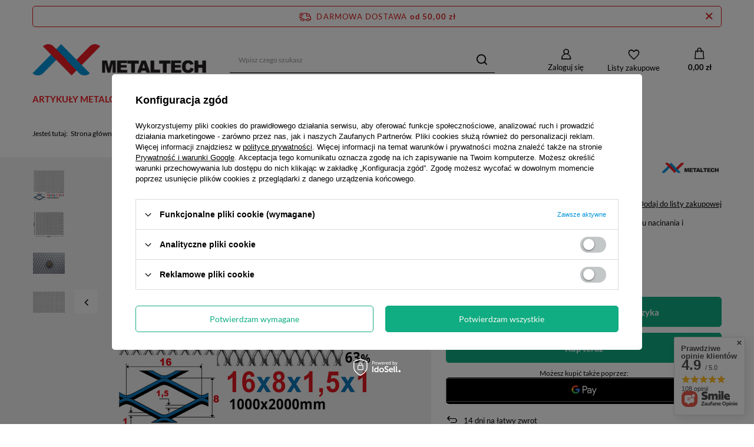

--- FILE ---
content_type: text/html; charset=utf-8
request_url: https://metaltechwrzesnia.pl/pl/products/siatka-cieto-ciagniona-surowa-16-x-8-x-1-5-x-1-1000-x-2000-mm-2349.html
body_size: 43335
content:
<!DOCTYPE html>
<html lang="pl" class="--freeShipping --vat --gross " ><head><link rel="preload" as="image" fetchpriority="high" href="/hpeciai/a340b876330f8433ffbaeee2eac5b310/pol_pm_Siatka-cieto-ciagniona-SUROWA-16-x-8-x-1-5-x-1-1000-x-2000-mm-2349_3.jpg"><meta name="viewport" content="user-scalable=no, initial-scale = 1.0, maximum-scale = 1.0, width=device-width, viewport-fit=cover"><meta http-equiv="Content-Type" content="text/html; charset=utf-8"><meta http-equiv="X-UA-Compatible" content="IE=edge"><title>Siatka cięto-ciągniona SUROWA OCZKO 16 x 8 x 1,5 x 1 | 1000 x 2000 mm</title><meta name="keywords" content="siatka cięto-ciągniona, cięto ciągniona, stalowa, Metaltech, Metaltech Września, sito, blacha rozciągana, blacha dekoracyjna, siatka surowa,  siatka zabezpieczająca, siatka ochronna, siatka przemysłowa, siatka metalowa, OCZKO 16 x 8 x 1,5 x 1 "><meta name="description" content="Siatka cięto-ciągniona - wybierz wysokiej jakości siatkę do Twoich projektów. Zamów teraz! Dostępne od ręki! Wysyłka w 24h!"><link rel="icon" href="/gfx/pol/favicon.ico"><meta name="theme-color" content="#0090f6"><meta name="msapplication-navbutton-color" content="#0090f6"><meta name="apple-mobile-web-app-status-bar-style" content="#0090f6"><link rel="preload stylesheet" as="style" href="/gfx/pol/style.css.gzip?r=1715274976"><style>
							#photos_slider[data-skeleton] .photos__link:before {
								padding-top: calc(min((450/450 * 100%), 450px));
							}
							@media (min-width: 979px) {.photos__slider[data-skeleton] .photos__figure:not(.--nav):first-child .photos__link {
								max-height: 450px;
							}}
						</style><script>var app_shop={urls:{prefix:'data="/gfx/'.replace('data="', '')+'pol/',graphql:'/graphql/v1/'},vars:{meta:{viewportContent:'initial-scale = 1.0, maximum-scale = 5.0, width=device-width, viewport-fit=cover'},priceType:'gross',priceTypeVat:true,productDeliveryTimeAndAvailabilityWithBasket:false,geoipCountryCode:'US',fairShopLogo: { enabled: false, image: '/gfx/standards/safe_light.svg'},currency:{id:'PLN',symbol:'zł',country:'pl',format:'###,##0.00',beforeValue:false,space:true,decimalSeparator:',',groupingSeparator:' '},language:{id:'pol',symbol:'pl',name:'Polski'},},txt:{priceTypeText:' brutto',},fn:{},fnrun:{},files:[],graphql:{}};const getCookieByName=(name)=>{const value=`; ${document.cookie}`;const parts = value.split(`; ${name}=`);if(parts.length === 2) return parts.pop().split(';').shift();return false;};if(getCookieByName('freeeshipping_clicked')){document.documentElement.classList.remove('--freeShipping');}if(getCookieByName('rabateCode_clicked')){document.documentElement.classList.remove('--rabateCode');}function hideClosedBars(){const closedBarsArray=JSON.parse(localStorage.getItem('closedBars'))||[];if(closedBarsArray.length){const styleElement=document.createElement('style');styleElement.textContent=`${closedBarsArray.map((el)=>`#${el}`).join(',')}{display:none !important;}`;document.head.appendChild(styleElement);}}hideClosedBars();</script><meta name="robots" content="index,follow"><meta name="rating" content="general"><meta name="Author" content=" Metaltech na bazie IdoSell (www.idosell.com/shop).">
<!-- Begin LoginOptions html -->

<style>
#client_new_social .service_item[data-name="service_Apple"]:before, 
#cookie_login_social_more .service_item[data-name="service_Apple"]:before,
.oscop_contact .oscop_login__service[data-service="Apple"]:before {
    display: block;
    height: 2.6rem;
    content: url('/gfx/standards/apple.svg?r=1743165583');
}
.oscop_contact .oscop_login__service[data-service="Apple"]:before {
    height: auto;
    transform: scale(0.8);
}
#client_new_social .service_item[data-name="service_Apple"]:has(img.service_icon):before,
#cookie_login_social_more .service_item[data-name="service_Apple"]:has(img.service_icon):before,
.oscop_contact .oscop_login__service[data-service="Apple"]:has(img.service_icon):before {
    display: none;
}
</style>

<!-- End LoginOptions html -->

<!-- Open Graph -->
<meta property="og:type" content="website"><meta property="og:url" content="https://metaltechwrzesnia.pl/pl/products/siatka-cieto-ciagniona-surowa-16-x-8-x-1-5-x-1-1000-x-2000-mm-2349.html
"><meta property="og:title" content="Siatka cięto-ciągniona SUROWA 16 x 8 x 1,5 x 1 | 1000 x 2000 mm"><meta property="og:description" content="Siatka cięto-ciągniona stalowa (surowa) powstała w wyniku nacinania i rozciągania blachy bez ubytku materiału."><meta property="og:site_name" content=" Metaltech"><meta property="og:locale" content="pl_PL"><meta property="og:image" content="https://metaltechwrzesnia.pl/hpeciai/8d116466b712dc32a44bfd463682e6d1/pol_pl_Siatka-cieto-ciagniona-SUROWA-16-x-8-x-1-5-x-1-1000-x-2000-mm-2349_3.jpg"><meta property="og:image:width" content="450"><meta property="og:image:height" content="450"><link rel="manifest" href="https://metaltechwrzesnia.pl/data/include/pwa/1/manifest.json?t=3"><meta name="apple-mobile-web-app-capable" content="yes"><meta name="apple-mobile-web-app-status-bar-style" content="black"><meta name="apple-mobile-web-app-title" content="Metaltech Września"><link rel="apple-touch-icon" href="/data/include/pwa/1/icon-128.png"><link rel="apple-touch-startup-image" href="/data/include/pwa/1/logo-512.png" /><meta name="msapplication-TileImage" content="/data/include/pwa/1/icon-144.png"><meta name="msapplication-TileColor" content="#2F3BA2"><meta name="msapplication-starturl" content="/"><script type="application/javascript">var _adblock = true;</script><script async src="/data/include/advertising.js"></script><script type="application/javascript">var statusPWA = {
                online: {
                    txt: "Połączono z internetem",
                    bg: "#5fa341"
                },
                offline: {
                    txt: "Brak połączenia z internetem",
                    bg: "#eb5467"
                }
            }</script><script async type="application/javascript" src="/ajax/js/pwa_online_bar.js?v=1&r=6"></script><script >
window.dataLayer = window.dataLayer || [];
window.gtag = function gtag() {
dataLayer.push(arguments);
}
gtag('consent', 'default', {
'ad_storage': 'denied',
'analytics_storage': 'denied',
'ad_personalization': 'denied',
'ad_user_data': 'denied',
'wait_for_update': 500
});

gtag('set', 'ads_data_redaction', true);
</script><script id="iaiscript_1" data-requirements="W10=" data-ga4_sel="ga4script">
window.iaiscript_1 = `<${'script'}  class='google_consent_mode_update'>
gtag('consent', 'update', {
'ad_storage': 'denied',
'analytics_storage': 'denied',
'ad_personalization': 'denied',
'ad_user_data': 'denied'
});
</${'script'}>`;
</script>
<!-- End Open Graph -->

<link rel="canonical" href="https://metaltechwrzesnia.pl/pl/products/siatka-cieto-ciagniona-surowa-16-x-8-x-1-5-x-1-1000-x-2000-mm-2349.html" />

                <!-- Global site tag (gtag.js) -->
                <script  async src="https://www.googletagmanager.com/gtag/js?id=G-CJGJ8W1F0L"></script>
                <script >
                    window.dataLayer = window.dataLayer || [];
                    window.gtag = function gtag(){dataLayer.push(arguments);}
                    gtag('js', new Date());
                    
                    gtag('config', 'G-CJGJ8W1F0L');

                </script>
                                <script>
                if (window.ApplePaySession && window.ApplePaySession.canMakePayments()) {
                    var applePayAvailabilityExpires = new Date();
                    applePayAvailabilityExpires.setTime(applePayAvailabilityExpires.getTime() + 2592000000); //30 days
                    document.cookie = 'applePayAvailability=yes; expires=' + applePayAvailabilityExpires.toUTCString() + '; path=/;secure;'
                    var scriptAppleJs = document.createElement('script');
                    scriptAppleJs.src = "/ajax/js/apple.js?v=3";
                    if (document.readyState === "interactive" || document.readyState === "complete") {
                          document.body.append(scriptAppleJs);
                    } else {
                        document.addEventListener("DOMContentLoaded", () => {
                            document.body.append(scriptAppleJs);
                        });  
                    }
                } else {
                    document.cookie = 'applePayAvailability=no; path=/;secure;'
                }
                </script>
                                <script>
                var listenerFn = function(event) {
                    if (event.origin !== "https://payment.idosell.com")
                        return;
                    
                    var isString = (typeof event.data === 'string' || event.data instanceof String);
                    if (!isString) return;
                    try {
                        var eventData = JSON.parse(event.data);
                    } catch (e) {
                        return;
                    }
                    if (!eventData) { return; }                                            
                    if (eventData.isError) { return; }
                    if (eventData.action != 'isReadyToPay') {return; }
                    
                    if (eventData.result.result && eventData.result.paymentMethodPresent) {
                        var googlePayAvailabilityExpires = new Date();
                        googlePayAvailabilityExpires.setTime(googlePayAvailabilityExpires.getTime() + 2592000000); //30 days
                        document.cookie = 'googlePayAvailability=yes; expires=' + googlePayAvailabilityExpires.toUTCString() + '; path=/;secure;'
                    } else {
                        document.cookie = 'googlePayAvailability=no; path=/;secure;'
                    }                                            
                }     
                if (!window.isAdded)
                {                                        
                    if (window.oldListener != null) {
                         window.removeEventListener('message', window.oldListener);
                    }                        
                    window.addEventListener('message', listenerFn);
                    window.oldListener = listenerFn;                                      
                       
                    const iframe = document.createElement('iframe');
                    iframe.src = "https://payment.idosell.com/assets/html/checkGooglePayAvailability.html?origin=https%3A%2F%2Fmetaltechwrzesnia.pl";
                    iframe.style.display = 'none';                                            

                    if (document.readyState === "interactive" || document.readyState === "complete") {
                          if (!window.isAdded) {
                              window.isAdded = true;
                              document.body.append(iframe);
                          }
                    } else {
                        document.addEventListener("DOMContentLoaded", () => {
                            if (!window.isAdded) {
                              window.isAdded = true;
                              document.body.append(iframe);
                          }
                        });  
                    }  
                }
                </script>
                <script>let paypalDate = new Date();
                    paypalDate.setTime(paypalDate.getTime() + 86400000);
                    document.cookie = 'payPalAvailability_PLN=-1; expires=' + paypalDate.getTime() + '; path=/; secure';
                </script><script src="/data/gzipFile/expressCheckout.js.gz"></script><script type="text/javascript" src="/expressCheckout/smileCheckout.php?v=3"></script><style>express-checkout:not(:defined){-webkit-appearance:none;background:0 0;display:block !important;outline:0;width:100%;min-height:48px;position:relative}</style></head><body><div id="container" class="projector_page container max-width-1200"><header class=" commercial_banner"><script class="ajaxLoad">app_shop.vars.vat_registered="true";app_shop.vars.currency_format="###,##0.00";app_shop.vars.currency_before_value=false;app_shop.vars.currency_space=true;app_shop.vars.symbol="zł";app_shop.vars.id="PLN";app_shop.vars.baseurl="http://metaltechwrzesnia.pl/";app_shop.vars.sslurl="https://metaltechwrzesnia.pl/";app_shop.vars.curr_url="%2Fpl%2Fproducts%2Fsiatka-cieto-ciagniona-surowa-16-x-8-x-1-5-x-1-1000-x-2000-mm-2349.html";var currency_decimal_separator=',';var currency_grouping_separator=' ';app_shop.vars.blacklist_extension=["exe","com","swf","js","php"];app_shop.vars.blacklist_mime=["application/javascript","application/octet-stream","message/http","text/javascript","application/x-deb","application/x-javascript","application/x-shockwave-flash","application/x-msdownload"];app_shop.urls.contact="/pl/contact.html";</script><div id="viewType" style="display:none"></div><div id="freeShipping" class="freeShipping"><span class="freeShipping__info">Darmowa dostawa</span><strong class="freeShipping__val">
				od 
				50,00 zł</strong><a href="" class="freeShipping__close"></a></div><div id="logo" class="d-flex align-items-center"><a href="/" target="_self"><img src="/data/gfx/mask/pol/logo_1_big.png" alt="Metaltech Września" width="400" height="71"></a></div><form action="https://metaltechwrzesnia.pl/pl/search.html" method="get" id="menu_search" class="menu_search"><a href="#showSearchForm" class="menu_search__mobile"></a><div class="menu_search__block"><div class="menu_search__item --input"><input class="menu_search__input" type="text" name="text" autocomplete="off" placeholder="Wpisz czego szukasz" aria-label="Wpisz czego szukasz"><button class="menu_search__submit" type="submit" aria-label="Szukaj"></button></div><div class="menu_search__item --results search_result"></div></div></form><div id="menu_settings" class="align-items-center justify-content-center justify-content-lg-end"><div id="menu_additional"><a class="account_link" href="https://metaltechwrzesnia.pl/pl/login.html">Zaloguj się</a><div class="shopping_list_top" data-empty="true"><a href="https://metaltechwrzesnia.pl/pl/shoppinglist" class="wishlist_link slt_link --empty">Listy zakupowe</a><div class="slt_lists"><ul class="slt_lists__nav"><li class="slt_lists__nav_item" data-list_skeleton="true" data-list_id="true" data-shared="true"><a class="slt_lists__nav_link" data-list_href="true"><span class="slt_lists__nav_name" data-list_name="true"></span><span class="slt_lists__count" data-list_count="true">0</span></a></li><li class="slt_lists__nav_item --empty"><a class="slt_lists__nav_link --empty" href="https://metaltechwrzesnia.pl/pl/shoppinglist"><span class="slt_lists__nav_name" data-list_name="true">Lista zakupowa</span><span class="slt_lists__count" data-list_count="true">0</span></a></li></ul></div></div></div></div><div class="shopping_list_top_mobile" data-empty="true"><a href="https://metaltechwrzesnia.pl/pl/shoppinglist" class="sltm_link --empty"></a></div><div id="menu_basket" class="topBasket --skeleton"><a class="topBasket__sub" href="/basketedit.php"><span class="badge badge-info"></span><strong class="topBasket__price">0,00 zł</strong></a><div class="topBasket__details --products" style="display: none;"><div class="topBasket__block --labels"><label class="topBasket__item --name">Produkt</label><label class="topBasket__item --sum">Ilość</label><label class="topBasket__item --prices">Cena</label></div><div class="topBasket__block --products"></div><div class="topBasket__block --oneclick topBasket_oneclick" data-lang="pol"><div class="topBasket_oneclick__label"><span class="topBasket_oneclick__text --fast">Szybkie zakupy <strong>1-Click</strong></span><span class="topBasket_oneclick__text --registration"> (bez rejestracji)</span></div><div class="topBasket_oneclick__items"><span class="topBasket_oneclick__item --googlePay" title="Google Pay"><img class="topBasket_oneclick__icon" src="/panel/gfx/payment_forms/237.png" alt="Google Pay"></span></div></div></div><div class="topBasket__details --shipping" style="display: none;"><span class="topBasket__name">Koszt dostawy od</span><span id="shipppingCost"></span></div><script>
						app_shop.vars.cache_html = true;
					</script></div><nav id="menu_categories" class="wide"><button type="button" class="navbar-toggler"><i class="icon-reorder"></i></button><div class="navbar-collapse" id="menu_navbar"><ul class="navbar-nav mx-md-n2"><li class="nav-item active"><a  href="/pl/navigation/artykuly-metalowe-100.html" target="_self" title="Artykuły metalowe" class="nav-link active" >Artykuły metalowe</a><ul class="navbar-subnav"><li class="nav-item"><a  href="/pl/navigation/blachy-perforowane-101.html" target="_self" title="Blachy perforowane" class="nav-link" >Blachy perforowane</a><ul class="navbar-subsubnav"><li class="nav-item"><a  href="/pl/menu/cl-oczko-ozdobne-creative-line-159.html" target="_self" title="Cl - Oczko ozdobne Creative Line" class="nav-link" >Cl - Oczko ozdobne Creative Line</a></li><li class="nav-item"><a  href="/pl/menu/lv-oczko-podluzne-w-ukladzie-mijanym-158.html" target="_self" title="Lv - Oczko podłużne w układzie mijanym" class="nav-link" >Lv - Oczko podłużne w układzie mijanym</a></li><li class="nav-item"><a  href="/pl/menu/qg-oczko-kwadratowe-w-ukladzie-prostym-156.html" target="_self" title="Qg - Oczko kwadratowe w układzie prostym" class="nav-link" >Qg - Oczko kwadratowe w układzie prostym</a></li><li class="nav-item"><a  href="/pl/menu/rv-oczko-okragle-w-ukladzie-mijanym-157.html" target="_self" title="Rv - Oczko okrągłe w układzie mijanym" class="nav-link" >Rv - Oczko okrągłe w układzie mijanym</a></li></ul></li><li class="nav-item"><a  href="/pl/menu/kraty-zgrzewane-wema-131.html" target="_self" title="Kraty zgrzewane Wema" class="nav-link" >Kraty zgrzewane Wema</a><ul class="navbar-subsubnav"><li class="nav-item"><a  href="/pl/menu/plaskownik-25x2-160.html" target="_self" title="Płaskownik 25x2" class="nav-link" >Płaskownik 25x2</a></li><li class="nav-item"><a  href="/pl/menu/plaskownik-30x2-161.html" target="_self" title="Płaskownik 30x2" class="nav-link" >Płaskownik 30x2</a></li><li class="nav-item"><a  href="/pl/menu/plaskownik-30x3-162.html" target="_self" title="Płaskownik 30x3" class="nav-link" >Płaskownik 30x3</a></li><li class="nav-item"><a  href="/pl/menu/plaskownik-40x2-163.html" target="_self" title="Płaskownik 40x2" class="nav-link" >Płaskownik 40x2</a></li><li class="nav-item"><a  href="/pl/menu/akcesoria-montazowe-do-krat-wema-343.html" target="_self" title="Akcesoria montażowe do krat WEMA" class="nav-link" >Akcesoria montażowe do krat WEMA</a></li></ul></li><li class="nav-item active"><a  href="/pl/navigation/siatki-cieto-ciagnione-152.html" target="_self" title="Siatki cięto-ciągnione" class="nav-link active" >Siatki cięto-ciągnione</a><ul class="navbar-subsubnav more"><li class="nav-item"><a  href="/pl/menu/romb-12-x-6-x-2-x-1-238.html" target="_self" title="Romb 12 X 6 X 2 X 1" class="nav-link" >Romb 12 X 6 X 2 X 1</a></li><li class="nav-item active"><a  href="/pl/menu/romb-16-x-8-x-1-5-x-1-474.html" target="_self" title="Romb 16 X 8 X 1,5 X 1" class="nav-link active" >Romb 16 X 8 X 1,5 X 1</a></li><li class="nav-item"><a  href="/pl/menu/romb-16-x-8-x-1-5-x-1-ocynk-239.html" target="_self" title="Romb 16 X 8 X 1,5 X 1 OCYNK" class="nav-link" >Romb 16 X 8 X 1,5 X 1 OCYNK</a></li><li class="nav-item"><a  href="/pl/menu/romb-20-x-10-x-1-5-x-1-441.html" target="_self" title="Romb 20 X 10 X 1,5 X 1" class="nav-link" >Romb 20 X 10 X 1,5 X 1</a></li><li class="nav-item"><a  href="/pl/menu/romb-20-x-10-x-2-x-1-240.html" target="_self" title="Romb 20 X 10 X 2 X 1" class="nav-link" >Romb 20 X 10 X 2 X 1</a></li><li class="nav-item"><a  href="/pl/menu/romb-20-x-10-x-2-x-1-5-393.html" target="_self" title="Romb 20 X 10 X 2 X 1,5" class="nav-link" >Romb 20 X 10 X 2 X 1,5</a></li><li class="nav-item"><a  href="/pl/menu/romb-20-x-15-x-1-5-x-1-5-ocynk-241.html" target="_self" title="Romb 20 X 15 X 1,5 X 1,5 OCYNK" class="nav-link" >Romb 20 X 15 X 1,5 X 1,5 OCYNK</a></li><li class="nav-item"><a  href="/pl/menu/romb-28-x-9-x-2-5-x-1-242.html" target="_self" title="Romb 28 X 9 X 2,5 X 1" class="nav-link" >Romb 28 X 9 X 2,5 X 1</a></li><li class="nav-item"><a  href="/pl/menu/romb-30-x-17-x-2-5-x-1-5-ocynk-246.html" target="_self" title="Romb 30 X 17 X 2,5 X 1,5 OCYNK" class="nav-link" >Romb 30 X 17 X 2,5 X 1,5 OCYNK</a></li><li class="nav-item"><a  href="/pl/menu/romb-30-x-17-x-2-5-x-1-5-394.html" target="_self" title="Romb 30 X 17 X 2,5 X 1,5 " class="nav-link" >Romb 30 X 17 X 2,5 X 1,5 </a></li><li class="nav-item"><a  href="/pl/menu/romb-43-x-10-x-2-5-x-2-243.html" target="_self" title="Romb 43 X 10 X 2,5 X 2" class="nav-link" >Romb 43 X 10 X 2,5 X 2</a></li><li class="nav-item"><a  href="/pl/menu/romb-45-x-20-x-4-x-3-244.html" target="_self" title="Romb 45 X 20 X 4 X 3" class="nav-link" >Romb 45 X 20 X 4 X 3</a></li><li class="nav-item"><a  href="/pl/menu/romb-50-x-22-x-4-x-3-248.html" target="_self" title="Romb 50 X 22 X 4 X 3" class="nav-link" >Romb 50 X 22 X 4 X 3</a></li><li class="nav-item"><a  href="/pl/menu/romb-62-x-23-x-3-x-2-245.html" target="_self" title="Romb 62 X 23 X 3 X 2" class="nav-link" >Romb 62 X 23 X 3 X 2</a></li><li class="nav-item"><a  href="/pl/menu/romb-76-x-35-x-4-x-3-249.html" target="_self" title="Romb 76 X 35 X 4 X 3" class="nav-link" >Romb 76 X 35 X 4 X 3</a></li><li class="nav-item"><a  href="/pl/menu/romb-8-x-4-x-1-x-1-237.html" target="_self" title="Romb 8 x 4 x 1 x 1" class="nav-link" >Romb 8 x 4 x 1 x 1</a></li><li class="nav-item"><a  href="/pl/menu/szesciokat-45-x-13-5-x-5-x-1-5-512.html" target="_self" title="Sześciokąt 45 X 13,5 X 5 X 1,5" class="nav-link" >Sześciokąt 45 X 13,5 X 5 X 1,5</a></li><li class="nav-item --extend"><a href="" class="nav-link" txt_alt="- Zwiń">+ Rozwiń</a></li></ul></li><li class="nav-item"><a  href="/pl/menu/stopnie-schodowe-155.html" target="_self" title="Stopnie schodowe" class="nav-link" >Stopnie schodowe</a><ul class="navbar-subsubnav"><li class="nav-item"><a  href="/pl/menu/plaskownik-25x2-297.html" target="_self" title="Płaskownik 25x2" class="nav-link" >Płaskownik 25x2</a></li><li class="nav-item"><a  href="/pl/menu/plaskownik-30x2-298.html" target="_self" title="Płaskownik 30x2" class="nav-link" >Płaskownik 30x2</a></li><li class="nav-item"><a  href="/pl/menu/plaskownik-40x2-299.html" target="_self" title="Płaskownik 40x2" class="nav-link" >Płaskownik 40x2</a></li></ul></li><li class="nav-item"><a  href="/pl/navigation/siatki-karbowane-153.html" target="_self" title="Siatki karbowane" class="nav-link" >Siatki karbowane</a><ul class="navbar-subsubnav"><li class="nav-item"><a  href="/pl/menu/oczko-10-x-10-251.html" target="_self" title="Oczko 10 x 10" class="nav-link" >Oczko 10 x 10</a></li><li class="nav-item"><a  href="/pl/menu/oczko-20-x-20-252.html" target="_self" title="Oczko 20 x 20" class="nav-link" >Oczko 20 x 20</a></li><li class="nav-item"><a  href="/pl/menu/oczko-30-x-30-253.html" target="_self" title="Oczko 30 x 30" class="nav-link" >Oczko 30 x 30</a></li></ul></li><li class="nav-item"><a  href="/pl/menu/blachy-pelne-506.html" target="_self" title="Blachy pełne" class="nav-link" >Blachy pełne</a><ul class="navbar-subsubnav"><li class="nav-item"><a  href="/pl/menu/zimnowalcowane-dc01-507.html" target="_self" title="Zimnowalcowane (DC01)" class="nav-link" >Zimnowalcowane (DC01)</a></li></ul></li><li class="nav-item"><a  href="/pl/navigation/siatki-zgrzewane-154.html" target="_self" title="Siatki zgrzewane" class="nav-link" >Siatki zgrzewane</a><ul class="navbar-subsubnav"><li class="nav-item"><a  href="/pl/menu/oczko-kwadratowe-25-x-25-181.html" target="_self" title="Oczko kwadratowe 25 x 25 " class="nav-link" >Oczko kwadratowe 25 x 25 </a></li><li class="nav-item"><a  href="/pl/menu/oczko-kwadratowe-30-x-30-182.html" target="_self" title="Oczko kwadratowe 30 x 30" class="nav-link" >Oczko kwadratowe 30 x 30</a></li><li class="nav-item"><a  href="/pl/menu/oczko-kwadratowe-40-x-40-183.html" target="_self" title="Oczko kwadratowe 40 x 40" class="nav-link" >Oczko kwadratowe 40 x 40</a></li><li class="nav-item"><a  href="/pl/menu/oczko-kwadratowe-50-x-50-184.html" target="_self" title="Oczko kwadratowe 50 x 50" class="nav-link" >Oczko kwadratowe 50 x 50</a></li><li class="nav-item"><a  href="/pl/menu/oczko-prostokatne-40-x-20-186.html" target="_self" title="Oczko prostokątne 40 x 20" class="nav-link" >Oczko prostokątne 40 x 20</a></li><li class="nav-item"><a  href="/pl/menu/oczko-prostokatne-75-x-15-187.html" target="_self" title="Oczko prostokątne 75 x 15" class="nav-link" >Oczko prostokątne 75 x 15</a></li></ul></li><li class="nav-item"><a  href="/pl/menu/inne-335.html" target="_self" title="Inne" class="nav-link" >Inne</a><ul class="navbar-subsubnav"><li class="nav-item"><a  href="/pl/menu/plomby-336.html" target="_self" title="Plomby" class="nav-link" >Plomby</a></li><li class="nav-item"><a  href="/pl/menu/drut-do-plombowania-337.html" target="_self" title="Drut do plombowania" class="nav-link" >Drut do plombowania</a></li></ul></li><li class="nav-item"><a  href="/pl/menu/elementy-zlaczne-419.html" target="_self" title="Elementy złączne" class="nav-link" >Elementy złączne</a><ul class="navbar-subsubnav"><li class="nav-item"><a  href="/pl/menu/nity-420.html" target="_self" title="Nity" class="nav-link" >Nity</a></li></ul></li></ul></li><li class="nav-item"><a  href="/pl/menu/narzedzia-165.html" target="_self" title="Narzędzia" class="nav-link" >Narzędzia</a><ul class="navbar-subnav"><li class="nav-item"><a  href="/pl/menu/klucze-171.html" target="_self" title="Klucze" class="nav-link" >Klucze</a><ul class="navbar-subsubnav more"><li class="nav-item"><a  href="/pl/menu/klucze-do-filtrow-oleju-381.html" target="_self" title="Klucze do filtrów oleju" class="nav-link" >Klucze do filtrów oleju</a></li><li class="nav-item"><a  href="/pl/menu/klucze-do-rur-290.html" target="_self" title="Klucze do rur" class="nav-link" >Klucze do rur</a></li><li class="nav-item"><a  href="/pl/menu/klucze-do-pobijania-392.html" target="_self" title="Klucze do pobijania" class="nav-link" >Klucze do pobijania</a></li><li class="nav-item"><a  href="/pl/menu/klucze-dynamometryczne-173.html" target="_self" title="Klucze dynamometryczne" class="nav-link" >Klucze dynamometryczne</a></li><li class="nav-item"><a  href="/pl/menu/klucze-grzechotki-i-pokretla-175.html" target="_self" title="Klucze grzechotki i pokrętła" class="nav-link" >Klucze grzechotki i pokrętła</a></li><li class="nav-item"><a  href="/pl/menu/klucze-hakowe-326.html" target="_self" title="Klucze hakowe" class="nav-link" >Klucze hakowe</a></li><li class="nav-item"><a  href="/pl/menu/klucze-nastawne-231.html" target="_self" title="Klucze nastawne" class="nav-link" >Klucze nastawne</a></li><li class="nav-item"><a  href="/pl/menu/klucze-plasko-oczkowe-443.html" target="_self" title="Klucze płasko-oczkowe" class="nav-link" >Klucze płasko-oczkowe</a></li><li class="nav-item"><a  href="/pl/menu/klucze-trzpieniowe-katowe-285.html" target="_self" title="Klucze trzpieniowe, kątowe" class="nav-link" >Klucze trzpieniowe, kątowe</a></li><li class="nav-item"><a  href="/pl/menu/klucze-sztorcowe-z-raczka-321.html" target="_self" title="Klucze sztorcowe z rączką" class="nav-link" >Klucze sztorcowe z rączką</a></li><li class="nav-item"><a  href="/pl/menu/klucze-lancuchowe-397.html" target="_self" title="Klucze łańcuchowe" class="nav-link" >Klucze łańcuchowe</a></li><li class="nav-item"><a  href="/pl/menu/zestawy-kluczy-232.html" target="_self" title="Zestawy kluczy" class="nav-link" >Zestawy kluczy</a></li><li class="nav-item"><a  href="/pl/menu/zestawy-naprawcze-505.html" target="_self" title="Zestawy naprawcze" class="nav-link" >Zestawy naprawcze</a></li><li class="nav-item --extend"><a href="" class="nav-link" txt_alt="- Zwiń">+ Rozwiń</a></li></ul></li><li class="nav-item"><a  href="/pl/menu/wkretaki-i-wykretaki-263.html" target="_self" title="Wkrętaki i wykrętaki" class="nav-link" >Wkrętaki i wykrętaki</a><ul class="navbar-subsubnav"><li class="nav-item"><a  href="/pl/menu/wkretaki-standardowe-322.html" target="_self" title="Wkrętaki standardowe" class="nav-link" >Wkrętaki standardowe</a></li><li class="nav-item"><a  href="/pl/menu/-wkretaki-dlugie-324.html" target="_self" title=" Wkrętaki długie" class="nav-link" > Wkrętaki długie</a></li><li class="nav-item"><a  href="/pl/menu/wkretaki-katowe-dwustronne-345.html" target="_self" title="Wkrętaki kątowe, dwustronne" class="nav-link" >Wkrętaki kątowe, dwustronne</a></li><li class="nav-item"><a  href="/pl/menu/wkretaki-krotkie-325.html" target="_self" title="Wkrętaki krótkie" class="nav-link" >Wkrętaki krótkie</a></li><li class="nav-item"><a  href="/pl/menu/wkretaki-nasadowe-gietkie-344.html" target="_self" title="Wkrętaki nasadowe, giętkie" class="nav-link" >Wkrętaki nasadowe, giętkie</a></li><li class="nav-item"><a  href="/pl/menu/wkretaki-precyzyjne-314.html" target="_self" title="Wkrętaki precyzyjne" class="nav-link" >Wkrętaki precyzyjne</a></li><li class="nav-item"><a  href="/pl/menu/wykretaki-do-uszkodzonych-srub-348.html" target="_self" title="Wykrętaki do uszkodzonych śrub" class="nav-link" >Wykrętaki do uszkodzonych śrub</a></li><li class="nav-item"><a  href="/pl/menu/zestawy-349.html" target="_self" title="Zestawy" class="nav-link" >Zestawy</a></li></ul></li><li class="nav-item"><a  href="/pl/menu/kombinerki-szczypce-pesety-i-sciagacze-172.html" target="_self" title="Kombinerki, szczypce pęsety i ściągacze" class="nav-link" >Kombinerki, szczypce pęsety i ściągacze</a><ul class="navbar-subsubnav"><li class="nav-item"><a  href="/pl/menu/chwytaki-439.html" target="_self" title="Chwytaki" class="nav-link" >Chwytaki</a></li><li class="nav-item"><a  href="/pl/menu/haki-i-rysiki-traserskie-391.html" target="_self" title="Haki i rysiki traserskie" class="nav-link" >Haki i rysiki traserskie</a></li><li class="nav-item"><a  href="/pl/menu/kombinerki-uniwersalne-286.html" target="_self" title="Kombinerki uniwersalne" class="nav-link" >Kombinerki uniwersalne</a></li><li class="nav-item"><a  href="/pl/menu/pesety-proste-i-wygiete-375.html" target="_self" title="Pęsety proste i wygięte" class="nav-link" >Pęsety proste i wygięte</a></li><li class="nav-item"><a  href="/pl/menu/sciagacze-254.html" target="_self" title="Ściągacze" class="nav-link" >Ściągacze</a></li><li class="nav-item"><a  href="/pl/menu/szczypce-do-pierscieni-segera-287.html" target="_self" title="Szczypce do pierścieni Segera" class="nav-link" >Szczypce do pierścieni Segera</a></li><li class="nav-item"><a  href="/pl/menu/szczypce-polokragle-proste-tnace-352.html" target="_self" title="Szczypce półokrągłe proste, tnące" class="nav-link" >Szczypce półokrągłe proste, tnące</a></li><li class="nav-item"><a  href="/pl/menu/szczypce-precyzyjne-czolowe-402.html" target="_self" title="Szczypce precyzyjne, czołowe" class="nav-link" >Szczypce precyzyjne, czołowe</a></li><li class="nav-item"><a  href="/pl/menu/szczypce-polokragle-odgiete-351.html" target="_self" title="Szczypce półokrągłe odgięte" class="nav-link" >Szczypce półokrągłe odgięte</a></li><li class="nav-item"><a  href="/pl/menu/zestawy-355.html" target="_self" title="Zestawy" class="nav-link" >Zestawy</a></li></ul></li><li class="nav-item"><a  href="/pl/menu/narzedzia-tnace-427.html" target="_self" title="Narzędzia tnące" class="nav-link" >Narzędzia tnące</a><ul class="navbar-subsubnav"><li class="nav-item"><a  href="/pl/menu/noze-ostrza-i-skrobaki-264.html" target="_self" title="Noże, ostrza i skrobaki" class="nav-link" >Noże, ostrza i skrobaki</a></li><li class="nav-item"><a  href="/pl/menu/nozyce-265.html" target="_self" title="Nożyce" class="nav-link" >Nożyce</a></li><li class="nav-item"><a  href="/pl/menu/nozyczki-508.html" target="_self" title="Nożyczki" class="nav-link" >Nożyczki</a></li><li class="nav-item"><a  href="/pl/menu/pily-reczne-i-brzeszczoty-209.html" target="_self" title="Piły ręczne i brzeszczoty" class="nav-link" >Piły ręczne i brzeszczoty</a></li><li class="nav-item"><a  href="/pl/menu/sciagacze-izolacji-zaciski-do-koncowek-kablowych-398.html" target="_self" title="Ściągacze izolacji, zaciski do końcówek kablowych" class="nav-link" >Ściągacze izolacji, zaciski do końcówek kablowych</a></li><li class="nav-item"><a  href="/pl/menu/szczypce-tnace-boczne-350.html" target="_self" title="Szczypce tnące, boczne" class="nav-link" >Szczypce tnące, boczne</a></li><li class="nav-item"><a  href="/pl/menu/szczypce-tynkarskie-do-zbrojen-403.html" target="_self" title="Szczypce tynkarskie do zbrojeń" class="nav-link" >Szczypce tynkarskie do zbrojeń</a></li><li class="nav-item"><a  href="/pl/menu/szczypce-polokragle-proste-tnace-437.html" target="_self" title="Szczypce półokrągłe proste, tnące" class="nav-link" >Szczypce półokrągłe proste, tnące</a></li><li class="nav-item"><a  href="/pl/menu/kombinerki-szczypce-uniwersalne-509.html" target="_self" title="Kombinerki, szczypce uniwersalne" class="nav-link" >Kombinerki, szczypce uniwersalne</a></li><li class="nav-item"><a  href="/pl/menu/wielofunkcyjne-multitool-376.html" target="_self" title="Wielofunkcyjne, multitool" class="nav-link" >Wielofunkcyjne, multitool</a></li></ul></li><li class="nav-item"><a  href="/pl/menu/narzedzia-hydrauliczne-433.html" target="_self" title="Narzędzia hydrauliczne" class="nav-link" >Narzędzia hydrauliczne</a><ul class="navbar-subsubnav"><li class="nav-item"><a  href="/pl/menu/gratowniki-207.html" target="_self" title="Gratowniki" class="nav-link" >Gratowniki</a></li><li class="nav-item"><a  href="/pl/menu/klucze-do-rur-435.html" target="_self" title="Klucze do rur" class="nav-link" >Klucze do rur</a></li><li class="nav-item"><a  href="/pl/menu/nastawne-morsa-samoblokujace-346.html" target="_self" title="Nastawne, morsa, samoblokujące" class="nav-link" >Nastawne, morsa, samoblokujące</a></li><li class="nav-item"><a  href="/pl/menu/obcinaki-do-rur-274.html" target="_self" title="Obcinaki do rur" class="nav-link" >Obcinaki do rur</a></li><li class="nav-item"><a  href="/pl/menu/szczypce-do-rur-434.html" target="_self" title="Szczypce do rur" class="nav-link" >Szczypce do rur</a></li><li class="nav-item"><a  href="/pl/menu/szczypce-zaciskowe-440.html" target="_self" title="Szczypce zaciskowe" class="nav-link" >Szczypce zaciskowe</a></li></ul></li><li class="nav-item"><a  href="/pl/menu/narzedzia-spawalnicze-221.html" target="_self" title="Narzędzia spawalnicze" class="nav-link" >Narzędzia spawalnicze</a><ul class="navbar-subsubnav"><li class="nav-item"><a  href="/pl/menu/katowniki-spawalnicze-309.html" target="_self" title="Kątowniki spawalnicze" class="nav-link" >Kątowniki spawalnicze</a></li></ul></li><li class="nav-item"><a  href="/pl/menu/narzedzia-do-podbijania-428.html" target="_self" title="Narzędzia do podbijania" class="nav-link" >Narzędzia do podbijania</a><ul class="navbar-subsubnav"><li class="nav-item"><a  href="/pl/menu/mlotki-270.html" target="_self" title="Młotki" class="nav-link" >Młotki</a></li><li class="nav-item"><a  href="/pl/menu/dluta-267.html" target="_self" title="Dłuta" class="nav-link" >Dłuta</a></li><li class="nav-item"><a  href="/pl/menu/znaczniki-numeratory-313.html" target="_self" title="Znaczniki, numeratory" class="nav-link" >Znaczniki, numeratory</a></li><li class="nav-item"><a  href="/pl/menu/lomy-lyzki-montazowe-388.html" target="_self" title="Łomy, łyżki montażowe " class="nav-link" >Łomy, łyżki montażowe </a></li><li class="nav-item"><a  href="/pl/menu/wybijaki-i-punktaki-288.html" target="_self" title="Wybijaki i punktaki" class="nav-link" >Wybijaki i punktaki</a></li></ul></li><li class="nav-item"><a  href="/pl/menu/laczenie-i-smarowanie-430.html" target="_self" title="Łączenie i smarowanie" class="nav-link" >Łączenie i smarowanie</a><ul class="navbar-subsubnav"><li class="nav-item"><a  href="/pl/menu/lutownice-341.html" target="_self" title="Lutownice" class="nav-link" >Lutownice</a></li><li class="nav-item"><a  href="/pl/menu/mikropalniki-451.html" target="_self" title="Mikropalniki" class="nav-link" >Mikropalniki</a></li><li class="nav-item"><a  href="/pl/menu/nitownice-reczne-272.html" target="_self" title="Nitownice ręczne" class="nav-link" >Nitownice ręczne</a></li><li class="nav-item"><a  href="/pl/menu/olejarki-275.html" target="_self" title="Olejarki" class="nav-link" >Olejarki</a></li><li class="nav-item"><a  href="/pl/menu/sciski-279.html" target="_self" title="Ściski" class="nav-link" >Ściski</a></li><li class="nav-item"><a  href="/pl/menu/wyciskacze-pistolety-do-silikonu-320.html" target="_self" title="Wyciskacze, pistolety do silikonu" class="nav-link" >Wyciskacze, pistolety do silikonu</a></li><li class="nav-item"><a  href="/pl/menu/smarownice-tawotnice-442.html" target="_self" title="Smarownice, tawotnice" class="nav-link" >Smarownice, tawotnice</a></li></ul></li><li class="nav-item"><a  href="/pl/menu/narzedzia-pneumatyczne-220.html" target="_self" title="Narzędzia pneumatyczne" class="nav-link" >Narzędzia pneumatyczne</a><ul class="navbar-subsubnav"><li class="nav-item"><a  href="/pl/menu/mlotki-296.html" target="_self" title="Młotki" class="nav-link" >Młotki</a></li><li class="nav-item"><a  href="/pl/menu/klucze-udarowe-311.html" target="_self" title="Klucze udarowe" class="nav-link" >Klucze udarowe</a></li><li class="nav-item"><a  href="/pl/menu/pistolety-do-przedmuchiwania-407.html" target="_self" title="Pistolety do przedmuchiwania" class="nav-link" >Pistolety do przedmuchiwania</a></li><li class="nav-item"><a  href="/pl/menu/pistolety-do-pompowania-431.html" target="_self" title="Pistolety do pompowania" class="nav-link" >Pistolety do pompowania</a></li><li class="nav-item"><a  href="/pl/menu/szlifierki-511.html" target="_self" title="Szlifierki" class="nav-link" >Szlifierki</a></li></ul></li><li class="nav-item"><a  href="/pl/menu/narzedzia-skrawajace-i-obrobka-metalu-273.html" target="_self" title="Narzędzia skrawające i obróbka metalu" class="nav-link" >Narzędzia skrawające i obróbka metalu</a><ul class="navbar-subsubnav"><li class="nav-item"><a  href="/pl/menu/pilniki-277.html" target="_self" title="Pilniki" class="nav-link" >Pilniki</a></li><li class="nav-item"><a  href="/pl/menu/uchwyty-do-gwintowania-436.html" target="_self" title="Uchwyty do gwintowania" class="nav-link" >Uchwyty do gwintowania</a></li></ul></li><li class="nav-item"><a  href="/pl/menu/narzedzia-miernicze-198.html" target="_self" title="Narzędzia miernicze" class="nav-link" >Narzędzia miernicze</a><ul class="navbar-subsubnav"><li class="nav-item"><a  href="/pl/menu/katowniki-magnetyczne-310.html" target="_self" title="Kątowniki magnetyczne" class="nav-link" >Kątowniki magnetyczne</a></li><li class="nav-item"><a  href="/pl/menu/miary-zwijane-444.html" target="_self" title="Miary zwijane" class="nav-link" >Miary zwijane</a></li><li class="nav-item"><a  href="/pl/menu/mierniki-448.html" target="_self" title="Mierniki" class="nav-link" >Mierniki</a></li><li class="nav-item"><a  href="/pl/menu/tasmy-miernicze-445.html" target="_self" title="Taśmy miernicze" class="nav-link" >Taśmy miernicze</a></li><li class="nav-item"><a  href="/pl/menu/testery-akumulatorow-446.html" target="_self" title="Testery akumulatorów" class="nav-link" >Testery akumulatorów</a></li></ul></li><li class="nav-item empty"><a  href="/pl/menu/zestawy-narzedzi-282.html" target="_self" title="Zestawy narzędzi" class="nav-link" >Zestawy narzędzi</a></li></ul></li><li class="nav-item"><a  href="/pl/menu/osprzet-i-akcesoria-188.html" target="_self" title="Osprzęt i akcesoria" class="nav-link" >Osprzęt i akcesoria</a><ul class="navbar-subnav"><li class="nav-item"><a  href="/pl/menu/frezowanie-226.html" target="_self" title="Frezowanie" class="nav-link" >Frezowanie</a><ul class="navbar-subsubnav"><li class="nav-item"><a  href="/pl/menu/frezy-trzpieniowe-371.html" target="_self" title="Frezy trzpieniowe" class="nav-link" >Frezy trzpieniowe</a></li></ul></li><li class="nav-item"><a  href="/pl/menu/organizacja-i-przechowywanie-227.html" target="_self" title="Organizacja i przechowywanie" class="nav-link" >Organizacja i przechowywanie</a><ul class="navbar-subsubnav"><li class="nav-item"><a  href="/pl/menu/pasy-i-kabury-narzedziowe-199.html" target="_self" title="Pasy i kabury narzędziowe" class="nav-link" >Pasy i kabury narzędziowe</a></li><li class="nav-item"><a  href="/pl/menu/system-packout-190.html" target="_self" title="System PACKOUT" class="nav-link" >System PACKOUT</a></li><li class="nav-item"><a  href="/pl/menu/stojaki-305.html" target="_self" title="Stojaki" class="nav-link" >Stojaki</a></li></ul></li><li class="nav-item"><a  href="/pl/menu/przecinanie-225.html" target="_self" title="Przecinanie" class="nav-link" >Przecinanie</a><ul class="navbar-subsubnav"><li class="nav-item"><a  href="/pl/menu/brzeszczoty-212.html" target="_self" title="Brzeszczoty" class="nav-link" >Brzeszczoty</a></li><li class="nav-item"><a  href="/pl/menu/tarcze-do-ciecia-472.html" target="_self" title="Tarcze do cięcia" class="nav-link" >Tarcze do cięcia</a></li></ul></li><li class="nav-item"><a  href="/pl/menu/szlifowanie-i-polerowanie-224.html" target="_self" title="Szlifowanie i polerowanie" class="nav-link" >Szlifowanie i polerowanie</a><ul class="navbar-subsubnav"><li class="nav-item"><a  href="/pl/menu/sciernice-trzpieniowe-250.html" target="_self" title="Ściernice trzpieniowe" class="nav-link" >Ściernice trzpieniowe</a></li><li class="nav-item"><a  href="/pl/menu/pasty-polerskie-334.html" target="_self" title="Pasty polerskie" class="nav-link" >Pasty polerskie</a></li><li class="nav-item"><a  href="/pl/menu/szczotki-405.html" target="_self" title="Szczotki" class="nav-link" >Szczotki</a></li></ul></li><li class="nav-item"><a  href="/pl/menu/wiercenie-i-dlutowanie-222.html" target="_self" title="Wiercenie i dłutowanie" class="nav-link" >Wiercenie i dłutowanie</a><ul class="navbar-subsubnav"><li class="nav-item"><a  href="/pl/menu/dluta-197.html" target="_self" title="Dłuta " class="nav-link" >Dłuta </a></li><li class="nav-item"><a  href="/pl/menu/otwornice-195.html" target="_self" title="Otwornice" class="nav-link" >Otwornice</a></li><li class="nav-item"><a  href="/pl/menu/uchwyty-i-adaptery-452.html" target="_self" title="Uchwyty i adaptery" class="nav-link" >Uchwyty i adaptery</a></li><li class="nav-item"><a  href="/pl/menu/wiertla-196.html" target="_self" title="Wiertła" class="nav-link" >Wiertła</a></li></ul></li><li class="nav-item"><a  href="/pl/menu/gwintowanie-417.html" target="_self" title="Gwintowanie" class="nav-link" >Gwintowanie</a><ul class="navbar-subsubnav"><li class="nav-item"><a  href="/pl/menu/uchwyty-418.html" target="_self" title="Uchwyty" class="nav-link" >Uchwyty</a></li></ul></li><li class="nav-item"><a  href="/pl/menu/wkrecanie-223.html" target="_self" title="Wkręcanie" class="nav-link" >Wkręcanie</a><ul class="navbar-subsubnav"><li class="nav-item"><a  href="/pl/menu/adaptery-redukcje-i-przejsciowki-210.html" target="_self" title="Adaptery, redukcje i przejściówki " class="nav-link" >Adaptery, redukcje i przejściówki </a></li><li class="nav-item"><a  href="/pl/menu/bity-179.html" target="_self" title="Bity" class="nav-link" >Bity</a></li><li class="nav-item"><a  href="/pl/menu/uchwyty-katowe-228.html" target="_self" title="Uchwyty kątowe" class="nav-link" >Uchwyty kątowe</a></li><li class="nav-item"><a  href="/pl/menu/koncowki-wkretakowe-289.html" target="_self" title="Końcówki wkrętakowe" class="nav-link" >Końcówki wkrętakowe</a></li><li class="nav-item"><a  href="/pl/menu/nasadki-304.html" target="_self" title="Nasadki" class="nav-link" >Nasadki</a></li><li class="nav-item"><a  href="/pl/menu/przedluzki-408.html" target="_self" title="Przedłużki" class="nav-link" >Przedłużki</a></li><li class="nav-item"><a  href="/pl/menu/zestawy-416.html" target="_self" title="Zestawy" class="nav-link" >Zestawy</a></li><li class="nav-item"><a  href="/pl/menu/przeguby-510.html" target="_self" title="Przeguby" class="nav-link" >Przeguby</a></li><li class="nav-item"><a  href="/pl/menu/uchwyty-513.html" target="_self" title="Uchwyty" class="nav-link" >Uchwyty</a></li></ul></li></ul></li><li class="nav-item"><a  href="/pl/menu/warsztat-257.html" target="_self" title="Warsztat" class="nav-link" >Warsztat</a><ul class="navbar-subnav"><li class="nav-item"><a  href="/pl/menu/naprawa-pojazdow-258.html" target="_self" title="Naprawa pojazdów" class="nav-link" >Naprawa pojazdów</a><ul class="navbar-subsubnav"><li class="nav-item"><a  href="/pl/menu/rozrzadu-260.html" target="_self" title="Rozrządu" class="nav-link" >Rozrządu</a></li><li class="nav-item"><a  href="/pl/menu/skrzyni-biegow-302.html" target="_self" title="Skrzyni biegów" class="nav-link" >Skrzyni biegów</a></li><li class="nav-item"><a  href="/pl/menu/hamulce-303.html" target="_self" title="Hamulce" class="nav-link" >Hamulce</a></li><li class="nav-item"><a  href="/pl/menu/swiece-zaplonowe-i-zarowe-306.html" target="_self" title="Świece zapłonowe i żarowe" class="nav-link" >Świece zapłonowe i żarowe</a></li><li class="nav-item"><a  href="/pl/menu/uklad-elektryczny-308.html" target="_self" title="Układ elektryczny" class="nav-link" >Układ elektryczny</a></li><li class="nav-item"><a  href="/pl/menu/zawieszenie-356.html" target="_self" title="Zawieszenie" class="nav-link" >Zawieszenie</a></li><li class="nav-item"><a  href="/pl/menu/silnik-379.html" target="_self" title="Silnik" class="nav-link" >Silnik</a></li></ul></li><li class="nav-item"><a  href="/pl/menu/normalia-warsztatowe-261.html" target="_self" title="Normalia warsztatowe" class="nav-link" >Normalia warsztatowe</a><ul class="navbar-subsubnav"><li class="nav-item"><a  href="/pl/menu/kliny-262.html" target="_self" title="Kliny" class="nav-link" >Kliny</a></li><li class="nav-item"><a  href="/pl/menu/opaski-zaciskowe-414.html" target="_self" title="Opaski zaciskowe" class="nav-link" >Opaski zaciskowe</a></li><li class="nav-item"><a  href="/pl/menu/opaski-slimakowe-skrecana-501.html" target="_self" title="Opaski ślimakowe - skręcana" class="nav-link" >Opaski ślimakowe - skręcana</a></li></ul></li><li class="nav-item"><a  href="/pl/menu/wyposazenie-300.html" target="_self" title="Wyposażenie " class="nav-link" >Wyposażenie </a><ul class="navbar-subsubnav"><li class="nav-item"><a  href="/pl/menu/lampy-432.html" target="_self" title="Lampy" class="nav-link" >Lampy</a></li><li class="nav-item"><a  href="/pl/menu/latarki-312.html" target="_self" title="Latarki" class="nav-link" >Latarki</a></li><li class="nav-item"><a  href="/pl/menu/listwy-magnetyczne-404.html" target="_self" title="Listwy magnetyczne" class="nav-link" >Listwy magnetyczne</a></li><li class="nav-item"><a  href="/pl/menu/mierniki-449.html" target="_self" title="Mierniki" class="nav-link" >Mierniki</a></li><li class="nav-item"><a  href="/pl/menu/imadla-425.html" target="_self" title="Imadła" class="nav-link" >Imadła</a></li><li class="nav-item"><a  href="/pl/menu/prostowniki-i-testery-447.html" target="_self" title="Prostowniki i testery" class="nav-link" >Prostowniki i testery</a></li><li class="nav-item"><a  href="/pl/menu/stoly-301.html" target="_self" title="Stoły" class="nav-link" >Stoły</a></li></ul></li><li class="nav-item"><a  href="/pl/menu/chemia-warsztatowa-358.html" target="_self" title="Chemia warsztatowa" class="nav-link" >Chemia warsztatowa</a><ul class="navbar-subsubnav more"><li class="nav-item"><a  href="/pl/menu/cynk-w-aerozolu-372.html" target="_self" title="Cynk w aerozolu" class="nav-link" >Cynk w aerozolu</a></li><li class="nav-item"><a  href="/pl/menu/kleje-360.html" target="_self" title="Kleje" class="nav-link" >Kleje</a></li><li class="nav-item"><a  href="/pl/menu/oleje-359.html" target="_self" title="Oleje" class="nav-link" >Oleje</a></li><li class="nav-item"><a  href="/pl/menu/uszczelniacze-362.html" target="_self" title="Uszczelniacze" class="nav-link" >Uszczelniacze</a></li><li class="nav-item"><a  href="/pl/menu/preparaty-czyszczace-488.html" target="_self" title="Preparaty czyszczące" class="nav-link" >Preparaty czyszczące</a></li><li class="nav-item"><a  href="/pl/menu/preparaty-wielofunkcyjne-476.html" target="_self" title="Preparaty wielofunkcyjne" class="nav-link" >Preparaty wielofunkcyjne</a></li><li class="nav-item"><a  href="/pl/menu/preparaty-antykorozyjne-490.html" target="_self" title="Preparaty antykorozyjne" class="nav-link" >Preparaty antykorozyjne</a></li><li class="nav-item"><a  href="/pl/menu/silikony-484.html" target="_self" title="Silikony" class="nav-link" >Silikony</a></li><li class="nav-item"><a  href="/pl/menu/smary-367.html" target="_self" title="Smary" class="nav-link" >Smary</a></li><li class="nav-item"><a  href="/pl/menu/woski-481.html" target="_self" title="Woski" class="nav-link" >Woski</a></li><li class="nav-item"><a  href="/pl/menu/zmywacze-483.html" target="_self" title="Zmywacze" class="nav-link" >Zmywacze</a></li><li class="nav-item"><a  href="/pl/menu/inne-492.html" target="_self" title="Inne" class="nav-link" >Inne</a></li><li class="nav-item --extend"><a href="" class="nav-link" txt_alt="- Zwiń">+ Rozwiń</a></li></ul></li><li class="nav-item"><a  href="/pl/menu/wymiana-plynow-373.html" target="_self" title="Wymiana płynów" class="nav-link" >Wymiana płynów</a><ul class="navbar-subsubnav"><li class="nav-item"><a  href="/pl/menu/butelki-do-wody-destylowanej-374.html" target="_self" title="Butelki do wody destylowanej" class="nav-link" >Butelki do wody destylowanej</a></li><li class="nav-item"><a  href="/pl/menu/lejki-377.html" target="_self" title="Lejki" class="nav-link" >Lejki</a></li><li class="nav-item"><a  href="/pl/menu/klucze-do-filtrow-oleju-380.html" target="_self" title="Klucze do filtrów oleju" class="nav-link" >Klucze do filtrów oleju</a></li></ul></li><li class="nav-item"><a  href="/pl/menu/bhp-166.html" target="_self" title="BHP" class="nav-link" >BHP</a><ul class="navbar-subsubnav"><li class="nav-item"><a  href="/pl/menu/rekawice-178.html" target="_self" title="Rękawice" class="nav-link" >Rękawice</a></li><li class="nav-item"><a  href="/pl/menu/pasty-bhp-338.html" target="_self" title="Pasty BHP" class="nav-link" >Pasty BHP</a></li><li class="nav-item"><a  href="/pl/menu/maski-400.html" target="_self" title="Maski" class="nav-link" >Maski</a></li><li class="nav-item"><a  href="/pl/menu/kurtki-ogrzewane-466.html" target="_self" title="Kurtki ogrzewane" class="nav-link" >Kurtki ogrzewane</a></li><li class="nav-item"><a  href="/pl/menu/okulary-475.html" target="_self" title="Okulary" class="nav-link" >Okulary</a></li><li class="nav-item"><a  href="/pl/menu/podkladki-pod-kolana-502.html" target="_self" title="Podkładki pod kolana" class="nav-link" >Podkładki pod kolana</a></li><li class="nav-item"><a  href="/pl/menu/czapki-514.html" target="_self" title="Czapki" class="nav-link" >Czapki</a></li></ul></li><li class="nav-item"><a  href="/pl/menu/diagnostyka-421.html" target="_self" title="Diagnostyka" class="nav-link" >Diagnostyka</a><ul class="navbar-subsubnav"><li class="nav-item"><a  href="/pl/menu/testery-cisnienia-422.html" target="_self" title="Testery ciśnienia" class="nav-link" >Testery ciśnienia</a></li><li class="nav-item"><a  href="/pl/menu/mierniki-450.html" target="_self" title="Mierniki " class="nav-link" >Mierniki </a></li></ul></li><li class="nav-item"><a  href="/pl/menu/akcesoria-warsztatowe-423.html" target="_self" title="Akcesoria warsztatowe" class="nav-link" >Akcesoria warsztatowe</a><ul class="navbar-subsubnav"><li class="nav-item"><a  href="/pl/menu/lusterka-inspekcyjne-424.html" target="_self" title="Lusterka inspekcyjne" class="nav-link" >Lusterka inspekcyjne</a></li><li class="nav-item"><a  href="/pl/menu/chwytaki-magnetyczne-438.html" target="_self" title="Chwytaki magnetyczne" class="nav-link" >Chwytaki magnetyczne</a></li></ul></li></ul></li><li class="nav-item"><a  href="/pl/menu/elektronarzedzia-135.html" target="_self" title="Elektronarzędzia" class="nav-link" >Elektronarzędzia</a><ul class="navbar-subnav"><li class="nav-item"><a  href="/pl/menu/akcesoria-216.html" target="_self" title="Akcesoria" class="nav-link" >Akcesoria</a><ul class="navbar-subsubnav"><li class="nav-item"><a  href="/pl/menu/akumulatory-li-ion-206.html" target="_self" title="Akumulatory Li-ion" class="nav-link" >Akumulatory Li-ion</a></li><li class="nav-item"><a  href="/pl/menu/ladowarki-205.html" target="_self" title="Ładowarki" class="nav-link" >Ładowarki</a></li></ul></li><li class="nav-item"><a  href="/pl/menu/nozyce-i-przecinarki-458.html" target="_self" title="Nożyce i przecinarki" class="nav-link" >Nożyce i przecinarki</a><ul class="navbar-subsubnav"><li class="nav-item"><a  href="/pl/menu/nozyce-do-metalu-460.html" target="_self" title="Nożyce do metalu" class="nav-link" >Nożyce do metalu</a></li></ul></li><li class="nav-item empty"><a  href="/pl/menu/odkurzacze-467.html" target="_self" title="Odkurzacze" class="nav-link" >Odkurzacze</a></li><li class="nav-item"><a  href="/pl/menu/osprzet-463.html" target="_self" title="Osprzęt" class="nav-link" >Osprzęt</a><ul class="navbar-subsubnav"><li class="nav-item"><a  href="/pl/menu/dluta-464.html" target="_self" title="Dłuta" class="nav-link" >Dłuta</a></li><li class="nav-item"><a  href="/pl/menu/bity-i-adaptery-465.html" target="_self" title="Bity i adaptery" class="nav-link" >Bity i adaptery</a></li></ul></li><li class="nav-item"><a  href="/pl/menu/oswietlenie-217.html" target="_self" title="Oświetlenie" class="nav-link" >Oświetlenie</a><ul class="navbar-subsubnav"><li class="nav-item"><a  href="/pl/menu/przenosne-lampy-led-218.html" target="_self" title="Przenośne lampy LED" class="nav-link" >Przenośne lampy LED</a></li></ul></li><li class="nav-item"><a  href="/pl/menu/szlifierki-468.html" target="_self" title="Szlifierki" class="nav-link" >Szlifierki</a><ul class="navbar-subsubnav"><li class="nav-item"><a  href="/pl/menu/szlifierki-katowe-469.html" target="_self" title="Szlifierki kątowe" class="nav-link" >Szlifierki kątowe</a></li></ul></li><li class="nav-item"><a  href="/pl/menu/wiertarko-wkretarki-177.html" target="_self" title="Wiertarko-wkrętarki" class="nav-link" >Wiertarko-wkrętarki</a><ul class="navbar-subsubnav"><li class="nav-item"><a  href="/pl/menu/wkretaki-378.html" target="_self" title="Wkrętaki" class="nav-link" >Wkrętaki</a></li></ul></li><li class="nav-item"><a  href="/pl/menu/mloty-udarowe-470.html" target="_self" title="Młoty udarowe" class="nav-link" >Młoty udarowe</a><ul class="navbar-subsubnav"><li class="nav-item"><a  href="/pl/menu/mlotowiertarki-sds-plus-471.html" target="_self" title="Młotowiertarki SDS-Plus" class="nav-link" >Młotowiertarki SDS-Plus</a></li></ul></li></ul></li><li class="nav-item"><a  href="/pl/menu/technika-mocowania-368.html" target="_self" title="Technika mocowania" class="nav-link" >Technika mocowania</a><ul class="navbar-subnav"><li class="nav-item"><a  href="/pl/menu/kolki-369.html" target="_self" title="Kołki " class="nav-link" >Kołki </a><ul class="navbar-subsubnav"><li class="nav-item"><a  href="/pl/menu/fischer-duopower-370.html" target="_self" title="Fischer DuoPower" class="nav-link" >Fischer DuoPower</a></li></ul></li></ul></li><li class="nav-item"><a  href="/pl/menu/chemia-233.html" target="_self" title="Chemia" class="nav-link" >Chemia</a><ul class="navbar-subnav"><li class="nav-item empty"><a  href="/pl/menu/oleje-235.html" target="_self" title="Oleje" class="nav-link" >Oleje</a></li><li class="nav-item empty"><a  href="/pl/menu/smary-234.html" target="_self" title="Smary" class="nav-link" >Smary</a></li><li class="nav-item"><a  href="/pl/menu/uszczelniacze-363.html" target="_self" title="Uszczelniacze" class="nav-link" >Uszczelniacze</a><ul class="navbar-subsubnav"><li class="nav-item"><a  href="/pl/menu/plynne-uszczelki-283.html" target="_self" title="Płynne uszczelki" class="nav-link" >Płynne uszczelki</a></li><li class="nav-item"><a  href="/pl/menu/silikony-485.html" target="_self" title="Silikony" class="nav-link" >Silikony</a></li></ul></li><li class="nav-item"><a  href="/pl/menu/kleje-284.html" target="_self" title="Kleje" class="nav-link" >Kleje</a><ul class="navbar-subsubnav"><li class="nav-item"><a  href="/pl/menu/kleje-do-gwintow-357.html" target="_self" title="Kleje do gwintów" class="nav-link" >Kleje do gwintów</a></li><li class="nav-item"><a  href="/pl/menu/kleje-do-materialow-tapicerskich-478.html" target="_self" title="Kleje do materiałów tapicerskich" class="nav-link" >Kleje do materiałów tapicerskich</a></li><li class="nav-item"><a  href="/pl/menu/kleje-epoksydowe-480.html" target="_self" title="Kleje epoksydowe" class="nav-link" >Kleje epoksydowe</a></li><li class="nav-item"><a  href="/pl/menu/uniwersalne-486.html" target="_self" title="Uniwersalne" class="nav-link" >Uniwersalne</a></li></ul></li><li class="nav-item empty"><a  href="/pl/menu/pasty-do-rak-340.html" target="_self" title="Pasty do rąk" class="nav-link" >Pasty do rąk</a></li><li class="nav-item empty"><a  href="/pl/menu/preparaty-czyszczace-489.html" target="_self" title="Preparaty czyszczące" class="nav-link" >Preparaty czyszczące</a></li><li class="nav-item empty"><a  href="/pl/menu/preparaty-zabezpieczajace-antykorozyjne-491.html" target="_self" title="Preparaty zabezpieczające antykorozyjne" class="nav-link" >Preparaty zabezpieczające antykorozyjne</a></li><li class="nav-item empty"><a  href="/pl/menu/odrdzewiacze-366.html" target="_self" title="Odrdzewiacze" class="nav-link" >Odrdzewiacze</a></li><li class="nav-item empty"><a  href="/pl/menu/woski-482.html" target="_self" title="Woski" class="nav-link" >Woski</a></li><li class="nav-item empty"><a  href="/pl/menu/zmywacze-365.html" target="_self" title="Zmywacze" class="nav-link" >Zmywacze</a></li><li class="nav-item empty"><a  href="/pl/menu/inne-493.html" target="_self" title="Inne" class="nav-link" >Inne</a></li></ul></li></ul></div></nav><div id="breadcrumbs" class="breadcrumbs"><div class="back_button"><button id="back_button"></button></div><div class="list_wrapper"><ol><li><span>Jesteś tutaj:  </span></li><li class="bc-main"><span><a href="/">Strona główna</a></span></li><li class="category bc-item-1 --more"><a class="category" href="/pl/navigation/artykuly-metalowe-100.html">Artykuły metalowe</a><ul class="breadcrumbs__sub"><li class="breadcrumbs__item"><a class="breadcrumbs__link --link" href="/pl/navigation/blachy-perforowane-101.html">Blachy perforowane</a></li><li class="breadcrumbs__item"><a class="breadcrumbs__link --link" href="/pl/menu/kraty-zgrzewane-wema-131.html">Kraty zgrzewane Wema</a></li><li class="breadcrumbs__item"><a class="breadcrumbs__link --link" href="/pl/navigation/siatki-cieto-ciagnione-152.html">Siatki cięto-ciągnione</a></li><li class="breadcrumbs__item"><a class="breadcrumbs__link --link" href="/pl/menu/stopnie-schodowe-155.html">Stopnie schodowe</a></li><li class="breadcrumbs__item"><a class="breadcrumbs__link --link" href="/pl/navigation/siatki-karbowane-153.html">Siatki karbowane</a></li><li class="breadcrumbs__item"><a class="breadcrumbs__link --link" href="/pl/menu/blachy-pelne-506.html">Blachy pełne</a></li><li class="breadcrumbs__item"><a class="breadcrumbs__link --link" href="/pl/navigation/siatki-zgrzewane-154.html">Siatki zgrzewane</a></li><li class="breadcrumbs__item"><a class="breadcrumbs__link --link" href="/pl/menu/inne-335.html">Inne</a></li><li class="breadcrumbs__item"><a class="breadcrumbs__link --link" href="/pl/menu/elementy-zlaczne-419.html">Elementy złączne</a></li></ul></li><li class="category bc-item-2 --more"><a class="category" href="/pl/navigation/siatki-cieto-ciagnione-152.html">Siatki cięto-ciągnione</a><ul class="breadcrumbs__sub"><li class="breadcrumbs__item"><a class="breadcrumbs__link --link" href="/pl/menu/romb-12-x-6-x-2-x-1-238.html">Romb 12 X 6 X 2 X 1</a></li><li class="breadcrumbs__item"><a class="breadcrumbs__link --link" href="/pl/menu/romb-16-x-8-x-1-5-x-1-474.html">Romb 16 X 8 X 1,5 X 1</a></li><li class="breadcrumbs__item"><a class="breadcrumbs__link --link" href="/pl/menu/romb-16-x-8-x-1-5-x-1-ocynk-239.html">Romb 16 X 8 X 1,5 X 1 OCYNK</a></li><li class="breadcrumbs__item"><a class="breadcrumbs__link --link" href="/pl/menu/romb-20-x-10-x-1-5-x-1-441.html">Romb 20 X 10 X 1,5 X 1</a></li><li class="breadcrumbs__item"><a class="breadcrumbs__link --link" href="/pl/menu/romb-20-x-10-x-2-x-1-240.html">Romb 20 X 10 X 2 X 1</a></li><li class="breadcrumbs__item"><a class="breadcrumbs__link --link" href="/pl/menu/romb-20-x-10-x-2-x-1-5-393.html">Romb 20 X 10 X 2 X 1,5</a></li><li class="breadcrumbs__item"><a class="breadcrumbs__link --link" href="/pl/menu/romb-20-x-15-x-1-5-x-1-5-ocynk-241.html">Romb 20 X 15 X 1,5 X 1,5 OCYNK</a></li><li class="breadcrumbs__item"><a class="breadcrumbs__link --link" href="/pl/menu/romb-28-x-9-x-2-5-x-1-242.html">Romb 28 X 9 X 2,5 X 1</a></li><li class="breadcrumbs__item"><a class="breadcrumbs__link --link" href="/pl/menu/romb-30-x-17-x-2-5-x-1-5-ocynk-246.html">Romb 30 X 17 X 2,5 X 1,5 OCYNK</a></li><li class="breadcrumbs__item"><a class="breadcrumbs__link --link" href="/pl/menu/romb-30-x-17-x-2-5-x-1-5-394.html">Romb 30 X 17 X 2,5 X 1,5 </a></li><li class="breadcrumbs__item"><a class="breadcrumbs__link --link" href="/pl/menu/romb-43-x-10-x-2-5-x-2-243.html">Romb 43 X 10 X 2,5 X 2</a></li><li class="breadcrumbs__item"><a class="breadcrumbs__link --link" href="/pl/menu/romb-45-x-20-x-4-x-3-244.html">Romb 45 X 20 X 4 X 3</a></li><li class="breadcrumbs__item"><a class="breadcrumbs__link --link" href="/pl/menu/romb-50-x-22-x-4-x-3-248.html">Romb 50 X 22 X 4 X 3</a></li><li class="breadcrumbs__item"><a class="breadcrumbs__link --link" href="/pl/menu/romb-62-x-23-x-3-x-2-245.html">Romb 62 X 23 X 3 X 2</a></li><li class="breadcrumbs__item"><a class="breadcrumbs__link --link" href="/pl/menu/romb-76-x-35-x-4-x-3-249.html">Romb 76 X 35 X 4 X 3</a></li><li class="breadcrumbs__item"><a class="breadcrumbs__link --link" href="/pl/menu/romb-8-x-4-x-1-x-1-237.html">Romb 8 x 4 x 1 x 1</a></li><li class="breadcrumbs__item"><a class="breadcrumbs__link --link" href="/pl/menu/szesciokat-45-x-13-5-x-5-x-1-5-512.html">Sześciokąt 45 X 13,5 X 5 X 1,5</a></li></ul></li><li class="category bc-item-3 bc-active"><a class="category" href="/pl/menu/romb-16-x-8-x-1-5-x-1-474.html">Romb 16 X 8 X 1,5 X 1</a></li><li class="bc-active bc-product-name"><span>Siatka cięto-ciągniona SUROWA 16 x 8 x 1,5 x 1 | 1000 x 2000 mm</span></li></ol></div></div></header><div id="layout" class="row clearfix"><aside class="col-3"><section class="shopping_list_menu"><div class="shopping_list_menu__block --lists slm_lists" data-empty="true"><span class="slm_lists__label">Listy zakupowe</span><ul class="slm_lists__nav"><li class="slm_lists__nav_item" data-list_skeleton="true" data-list_id="true" data-shared="true"><a class="slm_lists__nav_link" data-list_href="true"><span class="slm_lists__nav_name" data-list_name="true"></span><span class="slm_lists__count" data-list_count="true">0</span></a></li><li class="slm_lists__nav_header"><span class="slm_lists__label">Listy zakupowe</span></li><li class="slm_lists__nav_item --empty"><a class="slm_lists__nav_link --empty" href="https://metaltechwrzesnia.pl/pl/shoppinglist"><span class="slm_lists__nav_name" data-list_name="true">Lista zakupowa</span><span class="slm_lists__count" data-list_count="true">0</span></a></li></ul><a href="#manage" class="slm_lists__manage d-none align-items-center d-md-flex">Zarządzaj listami</a></div><div class="shopping_list_menu__block --bought slm_bought"><a class="slm_bought__link d-flex" href="https://metaltechwrzesnia.pl/pl/products-bought.html">
				Lista dotychczas zamówionych produktów
			</a></div><div class="shopping_list_menu__block --info slm_info"><strong class="slm_info__label d-block mb-3">Jak działa lista zakupowa?</strong><ul class="slm_info__list"><li class="slm_info__list_item d-flex mb-3">
					Po zalogowaniu możesz umieścić i przechowywać na liście zakupowej dowolną liczbę produktów nieskończenie długo.
				</li><li class="slm_info__list_item d-flex mb-3">
					Dodanie produktu do listy zakupowej nie oznacza automatycznie jego rezerwacji.
				</li><li class="slm_info__list_item d-flex mb-3">
					Dla niezalogowanych klientów lista zakupowa przechowywana jest do momentu wygaśnięcia sesji (około 24h).
				</li></ul></div></section><div id="mobileCategories" class="mobileCategories"><div class="mobileCategories__item --menu"><a class="mobileCategories__link --active" href="#" data-ids="#menu_search,.shopping_list_menu,#menu_search,#menu_navbar,#menu_navbar3, #menu_blog">
                            Menu
                        </a></div><div class="mobileCategories__item --account"><a class="mobileCategories__link" href="#" data-ids="#menu_contact,#login_menu_block">
                            Konto
                        </a></div></div><div class="setMobileGrid" data-item="#menu_navbar"></div><div class="setMobileGrid" data-item="#menu_navbar3" data-ismenu1="true"></div><div class="setMobileGrid" data-item="#menu_blog"></div><div class="login_menu_block d-lg-none" id="login_menu_block"><a class="sign_in_link" href="/login.php" title=""><i class="icon-user"></i><span>Zaloguj się</span></a><a class="registration_link" href="/client-new.php?register" title=""><i class="icon-lock"></i><span>Zarejestruj się</span></a><a class="order_status_link" href="/order-open.php" title=""><i class="icon-globe"></i><span>Sprawdź status zamówienia</span></a></div><div class="setMobileGrid" data-item="#menu_contact"></div><div class="setMobileGrid" data-item="#menu_settings"></div></aside><div id="content" class="col-12"><section id="projector_productname" class="product_name mb-4"><div class="product_name__block --name mb-2 d-sm-flex justify-content-sm-between mb-sm-3"><h1 class="product_name__name m-0">Siatka cięto-ciągniona SUROWA 16 x 8 x 1,5 x 1 | 1000 x 2000 mm</h1><div class="product_name__firm_logo d-none d-sm-flex justify-content-sm-end align-items-sm-center ml-sm-2"><a class="firm_logo" href="/pl/producers/metaltech-1663059856.html"><img class="b-lazy" src="/gfx/standards/loader.gif?r=1715274955" data-src="/data/lang/pol/producers/gfx/projector/1663059856_1.png" title="Metaltech" alt="Metaltech"></a></div></div><div class="product_name__block --links d-lg-flex justify-content-lg-end align-items-lg-center"><div class="product_name__actions d-flex justify-content-between align-items-center mx-n1"><a class="product_name__action --compare --add px-1" href="https://metaltechwrzesnia.pl/pl/settings.html?comparers=add&amp;product=2349" title="Kliknij, aby dodać produkt do porównania"><span>+ Dodaj do porównania</span></a><a class="product_name__action --shopping-list px-1 d-flex align-items-center" href="#addToShoppingList" title="Kliknij, aby dodać produkt do listy zakupowej"><span>Dodaj do listy zakupowej</span></a></div></div><div class="product_name__block --description mt-3"><ul><li>Siatka cięto-ciągniona stalowa (surowa) powstała w wyniku nacinania i rozciągania blachy bez ubytku materiału.</li></ul></div></section><section id="projector_photos" class="photos d-flex align-items-start mb-4 mb-md-0 py-md-4" data-nav="true"><div id="photos_nav" class="photos__nav d-none d-md-flex flex-md-column"><figure class="photos__figure --nav"><a class="photos__link --nav" href="/hpeciai/8d116466b712dc32a44bfd463682e6d1/pol_pl_Siatka-cieto-ciagniona-SUROWA-16-x-8-x-1-5-x-1-1000-x-2000-mm-2349_3.jpg" data-slick-index="0" data-width="100" data-height="100"><img class="photos__photo --nav" width="100" height="100" alt="Siatka cięto-ciągniona SUROWA 16 x 8 x 1,5 x 1 | 1000 x 2000 mm" src="/hpeciai/755567cf0db9867de7c72589aab8a72b/pol_ps_Siatka-cieto-ciagniona-SUROWA-16-x-8-x-1-5-x-1-1000-x-2000-mm-2349_3.jpg" loading="lazy"></a></figure><figure class="photos__figure --nav"><a class="photos__link --nav" href="/hpeciai/cb2a7a76a910c5f23649239702abe125/pol_pl_Siatka-cieto-ciagniona-SUROWA-16-x-8-x-1-5-x-1-1000-x-2000-mm-2349_4.jpg" data-slick-index="1" data-width="100" data-height="84"><img class="photos__photo --nav" width="100" height="84" alt="Siatka cięto-ciągniona SUROWA 16 x 8 x 1,5 x 1 | 1000 x 2000 mm" src="/hpeciai/f2495e806e779320d1b76cee995a74c1/pol_ps_Siatka-cieto-ciagniona-SUROWA-16-x-8-x-1-5-x-1-1000-x-2000-mm-2349_4.jpg" loading="lazy"></a></figure><figure class="photos__figure --nav"><a class="photos__link --nav" href="/hpeciai/cfb26296feb82670e8bdf092e9f9af42/pol_pl_Siatka-cieto-ciagniona-SUROWA-16-x-8-x-1-5-x-1-1000-x-2000-mm-2349_1.png" data-slick-index="2" data-width="100" data-height="67"><img class="photos__photo --nav" width="100" height="67" alt="Siatka cięto-ciągniona SUROWA 16 x 8 x 1,5 x 1 | 1000 x 2000 mm" src="/hpeciai/038412af41e7f9082091dd3c64185b6f/pol_ps_Siatka-cieto-ciagniona-SUROWA-16-x-8-x-1-5-x-1-1000-x-2000-mm-2349_1.png" loading="lazy"></a></figure><figure class="photos__figure --nav"><a class="photos__link --nav" href="/hpeciai/14c65d5178a3cb252b87c93db852ec2b/pol_pl_Siatka-cieto-ciagniona-SUROWA-16-x-8-x-1-5-x-1-1000-x-2000-mm-2349_2.png" data-slick-index="3" data-width="100" data-height="67"><img class="photos__photo --nav" width="100" height="67" alt="Siatka cięto-ciągniona SUROWA 16 x 8 x 1,5 x 1 | 1000 x 2000 mm" src="/hpeciai/15e30ef755eb3589721344cb695d66f4/pol_ps_Siatka-cieto-ciagniona-SUROWA-16-x-8-x-1-5-x-1-1000-x-2000-mm-2349_2.png" loading="lazy"></a></figure></div><div id="photos_slider" class="photos__slider" data-skeleton="true" data-nav="true"><div class="photos___slider_wrapper"><figure class="photos__figure"><a class="photos__link" href="/hpeciai/8d116466b712dc32a44bfd463682e6d1/pol_pl_Siatka-cieto-ciagniona-SUROWA-16-x-8-x-1-5-x-1-1000-x-2000-mm-2349_3.jpg" data-width="1600" data-height="1600"><img class="photos__photo" width="450" height="450" alt="Siatka cięto-ciągniona SUROWA 16 x 8 x 1,5 x 1 | 1000 x 2000 mm" src="/hpeciai/a340b876330f8433ffbaeee2eac5b310/pol_pm_Siatka-cieto-ciagniona-SUROWA-16-x-8-x-1-5-x-1-1000-x-2000-mm-2349_3.jpg" loading="eager"></a></figure><figure class="photos__figure"><a class="photos__link" href="/hpeciai/cb2a7a76a910c5f23649239702abe125/pol_pl_Siatka-cieto-ciagniona-SUROWA-16-x-8-x-1-5-x-1-1000-x-2000-mm-2349_4.jpg" data-width="1200" data-height="1000"><img class="photos__photo" width="450" height="375" alt="Siatka cięto-ciągniona SUROWA 16 x 8 x 1,5 x 1 | 1000 x 2000 mm" src="/hpeciai/b3bce0d65a15c77c7c680a912a77036b/pol_pm_Siatka-cieto-ciagniona-SUROWA-16-x-8-x-1-5-x-1-1000-x-2000-mm-2349_4.jpg" loading="lazy"></a></figure><figure class="photos__figure"><a class="photos__link" href="/hpeciai/cfb26296feb82670e8bdf092e9f9af42/pol_pl_Siatka-cieto-ciagniona-SUROWA-16-x-8-x-1-5-x-1-1000-x-2000-mm-2349_1.png" data-width="1000" data-height="667"><img class="photos__photo" width="450" height="300" alt="Siatka cięto-ciągniona SUROWA 16 x 8 x 1,5 x 1 | 1000 x 2000 mm" src="/hpeciai/d788a032e72d8512d7b1603be0f01b73/pol_pm_Siatka-cieto-ciagniona-SUROWA-16-x-8-x-1-5-x-1-1000-x-2000-mm-2349_1.png" loading="lazy"></a></figure><figure class="photos__figure"><a class="photos__link" href="/hpeciai/14c65d5178a3cb252b87c93db852ec2b/pol_pl_Siatka-cieto-ciagniona-SUROWA-16-x-8-x-1-5-x-1-1000-x-2000-mm-2349_2.png" data-width="1200" data-height="800"><img class="photos__photo" width="450" height="300" alt="Siatka cięto-ciągniona SUROWA 16 x 8 x 1,5 x 1 | 1000 x 2000 mm" src="/hpeciai/d1277e87d458ac5895fc48c7416b29cb/pol_pm_Siatka-cieto-ciagniona-SUROWA-16-x-8-x-1-5-x-1-1000-x-2000-mm-2349_2.png" loading="lazy"></a></figure></div></div></section><div class="pswp" tabindex="-1" role="dialog" aria-hidden="true"><div class="pswp__bg"></div><div class="pswp__scroll-wrap"><div class="pswp__container"><div class="pswp__item"></div><div class="pswp__item"></div><div class="pswp__item"></div></div><div class="pswp__ui pswp__ui--hidden"><div class="pswp__top-bar"><div class="pswp__counter"></div><button class="pswp__button pswp__button--close" title="Close (Esc)"></button><button class="pswp__button pswp__button--share" title="Share"></button><button class="pswp__button pswp__button--fs" title="Toggle fullscreen"></button><button class="pswp__button pswp__button--zoom" title="Zoom in/out"></button><div class="pswp__preloader"><div class="pswp__preloader__icn"><div class="pswp__preloader__cut"><div class="pswp__preloader__donut"></div></div></div></div></div><div class="pswp__share-modal pswp__share-modal--hidden pswp__single-tap"><div class="pswp__share-tooltip"></div></div><button class="pswp__button pswp__button--arrow--left" title="Previous (arrow left)"></button><button class="pswp__button pswp__button--arrow--right" title="Next (arrow right)"></button><div class="pswp__caption"><div class="pswp__caption__center"></div></div></div></div></div><script class="ajaxLoad">
		cena_raty = 229.00;
		
				var client_login = 'false'
			
		var client_points = '';
		var points_used = '';
		var shop_currency = 'zł';
		var product_data = {
		"product_id": '2349',
		
		"currency":"zł",
		"product_type":"product_item",
		"unit":"szt.",
		"unit_plural":"szt.",

		"unit_sellby":"1",
		"unit_precision":"0",

		"base_price":{
		
			"maxprice":"229.00",
		
			"maxprice_formatted":"229,00 zł",
		
			"maxprice_net":"186.18",
		
			"maxprice_net_formatted":"186,18 zł",
		
			"minprice":"229.00",
		
			"minprice_formatted":"229,00 zł",
		
			"minprice_net":"186.18",
		
			"minprice_net_formatted":"186,18 zł",
		
			"size_max_maxprice_net":"0.00",
		
			"size_min_maxprice_net":"0.00",
		
			"size_max_maxprice_net_formatted":"0,00 zł",
		
			"size_min_maxprice_net_formatted":"0,00 zł",
		
			"size_max_maxprice":"0.00",
		
			"size_min_maxprice":"0.00",
		
			"size_max_maxprice_formatted":"0,00 zł",
		
			"size_min_maxprice_formatted":"0,00 zł",
		
			"price_unit_sellby":"229.00",
		
			"value":"229.00",
			"price_formatted":"229,00 zł",
			"price_net":"186.18",
			"price_net_formatted":"186,18 zł",
			"vat":"23",
			"worth":"229.00",
			"worth_net":"186.18",
			"worth_formatted":"229,00 zł",
			"worth_net_formatted":"186,18 zł",
			"basket_enable":"y",
			"special_offer":"false",
			"rebate_code_active":"n",
			"priceformula_error":"false"
		},

		"order_quantity_range":{
		
		},

		"sizes":{
		
		"uniw":
		{
		
			"type":"uniw",
		
			"priority":"0",
		
			"description":"one size",
		
			"name":"one size",
		
			"amount":5,
		
			"amount_mo":0,
		
			"amount_mw":5,
		
			"amount_mp":0,
		
			"code_producer":"CC168151S",
		
			"shipping_time":{
			
				"days":"0",
				"working_days":"0",
				"hours":"0",
				"minutes":"0",
				"time":"2026-01-21 14:00",
				"week_day":"3",
				"week_amount":"0",
				"today":"true",
				"today_shipment_deadline":"12:00:00"
			},
		
			"delay_time":{
			
				"days":"2",
				"hours":"0",
				"minutes":"0",
				"time":"2026-01-23 04:28:31",
				"week_day":"5",
				"week_amount":"0",
				"unknown_delivery_time":"false"
			},
		
			"delivery":{
			
			"undefined":"false",
			"shipping":"149.00",
			"shipping_formatted":"149,00 zł",
			"limitfree":"0.00",
			"limitfree_formatted":"0,00 zł",
			"shipping_change":"149.00",
			"shipping_change_formatted":"149,00 zł",
			"change_type":"up"
			},
			"price":{
			
			"value":"229.00",
			"price_formatted":"229,00 zł",
			"price_net":"186.18",
			"price_net_formatted":"186,18 zł",
			"vat":"23",
			"worth":"229.00",
			"worth_net":"186.18",
			"worth_formatted":"229,00 zł",
			"worth_net_formatted":"186,18 zł",
			"basket_enable":"y",
			"special_offer":"false",
			"rebate_code_active":"n",
			"priceformula_error":"false"
			},
			"weight":{
			
			"g":"6300",
			"kg":"6.3"
			}
		}
		}

		}
		var  trust_level = '0';
	</script><form id="projector_form" class="projector_details is-validated" action="https://metaltechwrzesnia.pl/pl/basketchange.html" method="post" data-product_id="2349" data-type="product_item"><button style="display:none;" type="submit"></button><input id="projector_product_hidden" type="hidden" name="product" value="2349"><input id="projector_size_hidden" type="hidden" name="size" autocomplete="off" value="onesize"><input id="projector_mode_hidden" type="hidden" name="mode" value="1"><div class="projector_details__wrapper --expchck --oneclick"><div id="projector_sizes_cont" class="projector_details__sizes projector_sizes" data-onesize="true"><span class="projector_sizes__label">Rozmiar</span><div class="projector_sizes__sub"><a class="projector_sizes__item" href="/pl/products/siatka-cieto-ciagniona-surowa-16-x-8-x-1-5-x-1-1000-x-2000-mm-2349.html?selected_size=onesize" data-type="onesize"><span class="projector_sizes__name">one size</span></a></div></div><div id="projector_status" class="projector_details__status_wrapper --status-hide" style="display:none"><div class="projector_status" id="projector_status_description_wrapper" style="display:none"><span class="projector_status__gfx_wrapper"><img id="projector_status_gfx" class="projector_status__gfx" style="display:none" src="/data/lang/pol/available_graph/graph_1_4.svg" alt="Produkt dostępny w bardzo dużej ilości"></span><strong class="projector_status__info_amount" id="projector_amount" style="display:none">%d</strong><span class="projector_status__description" id="projector_status_description" style="display:none">Produkt dostępny w bardzo dużej ilości</span></div><div id="projector_shipping_unknown" class="projector_status__unknown" style="display:none"><span class="projector_status__unknown_text"><a target="_blank" href="/pl/contact.html">
							Skontaktuj się z obsługą sklepu,
						</a>
						aby oszacować czas przygotowania tego produktu do wysyłki.
					</span></div><div id="projector_shipping_info" class="projector_status__info" style="display:none"><span class="projector_status__info_label" id="projector_delivery_label">Wysyłka </span><span class="projector_status__info_days" id="projector_delivery_days"></span><a class="projector_status__shipping" href="#shipping_info">Sprawdź czasy i koszty wysyłki</a></div></div><div id="projector_prices_wrapper" class="projector_details__prices projector_prices --omnibus-new"><div class="projector_prices__price_wrapper"><strong class="projector_prices__price" id="projector_price_value"><span data-subscription-max="229.00" data-subscription-max-net="186.18" data-subscription-save="" data-subscription-before="229.00">229,00 zł</span></strong><div class="projector_prices__info"><span class="projector_prices__vat"><span class="price_vat"> brutto</span></span><span class="projector_prices__unit_sep">
										/
								</span><span class="projector_prices__unit_sellby" id="projector_price_unit_sellby" style="display:none">1</span><span class="projector_prices__unit" id="projector_price_unit">szt.</span></div></div><div class="projector_prices__maxprice_wrapper" id="projector_price_maxprice_wrapper"><span class="projector_prices__maxprice_label">Cena regularna </span><del id="projector_price_maxprice" class="projector_prices__maxprice"></del><span class="projector_prices__unit_sep">
							/
					</span><span class="projector_prices__unit_sellby" style="display:none">1</span><span class="projector_prices__unit">szt.</span></div><div class="projector_prices__points" id="projector_points_wrapper" style="display:none;"><div class="projector_prices__points_wrapper" id="projector_price_points_wrapper"><span id="projector_button_points_basket" class="projector_prices__points_buy --span" title="Zaloguj się, aby kupić ten produkt za punkty"><span class="projector_prices__points_price_text">Możesz kupić za </span><span class="projector_prices__points_price" id="projector_price_points"><span class="projector_currency"> pkt.</span></span></span></div></div></div><div class="projector_details__buy projector_buy" id="projector_buy_section"><div class="projector_buy__number_wrapper"><button class="projector_buy__number_down" type="button">-</button><input class="projector_buy__number" type="number" name="number" id="projector_number" data-prev="1" value="1" data-sellby="1" step="1"><button class="projector_buy__number_up" type="button">+</button></div><button class="projector_buy__button btn --solid --large" id="projector_button_basket" type="submit" data-express-checkout="true">
							Dodaj do koszyka
						</button><div class="projector_details__express projector_express" id="projector_express_section"><button class="projector_express_checkout__button btn --solid --large" id="projector_express_checkout" type="button" data-type="pin"><span>Kup teraz</span></button></div><div class="projector_oneclick__wrapper"><div class="projector_oneclick__label">
							Możesz kupić także poprzez:
						</div><div class="projector_details__oneclick projector_oneclick" data-lang="pol"><div class="projector_oneclick__items"><div class="projector_oneclick__item --googlePay" title="Kliknij i kup bez potrzeby rejestracji z Google Pay" id="oneclick_googlePay" data-id="googlePay"></div></div></div></div></div><div class="projector_details__tell_availability projector_tell_availability" id="projector_tell_availability" style="display:none"><div class="projector_tell_availability__block --link"><a class="projector_tell_availability__link btn --solid --outline --solid --extrasmall" href="#tellAvailability">Powiadom mnie o dostępności produktu</a></div></div><div class="projector_details__info projector_info"><div class="projector_info__item --returns projector_returns"><span class="projector_returns__icon projector_info__icon"></span><span class="projector_returns__info projector_info__link"><span class="projector_returns__days">14</span> dni na łatwy zwrot</span></div><div class="projector_info__item --stocks projector_stocks"><span class="projector_stocks__icon projector_info__icon"></span><a class="projector_stocks__info projector_info__link --link" href="/product-stocks.php?product=2349">
									Sprawdź, w którym sklepie obejrzysz i kupisz od ręki
								</a><div id="product_stocks" class="product_stocks"><div class="product_stocks__block --product pb-3"><div class="product_stocks__product d-flex align-items-center"><img class="product_stocks__icon mr-4" src="hpeciai/a335bbd3cea73d468f76833fa8baf3f5/pol_il_Siatka-cieto-ciagniona-SUROWA-16-x-8-x-1-5-x-1-1000-x-2000-mm-2349.jpg" alt="Siatka cięto-ciągniona SUROWA 16 x 8 x 1,5 x 1 | 1000 x 2000 mm"><div class="product_stocks__details"><strong class="product_stocks__name d-block pr-2">Siatka cięto-ciągniona SUROWA 16 x 8 x 1,5 x 1 | 1000 x 2000 mm</strong><div class="product_stocks__sizes row mx-n1"><a class="product_stocks__size select_button col mx-1 mt-2 flex-grow-0 flex-shrink-0" href="#onesize" data-type="onesize">one size</a></div></div></div></div><div class="product_stocks__block --stocks --skeleton"></div></div></div><div class="projector_info__item --safe projector_safe"><span class="projector_safe__icon projector_info__icon"></span><span class="projector_safe__info projector_info__link">Bezpieczne zakupy</span></div><div class="projector_info__item --points projector_points_recive" id="projector_price_points_recive_wrapper" style="display:none;"><span class="projector_points_recive__icon projector_info__icon"></span><span class="projector_points_recive__info projector_info__link"><span class="projector_points_recive__text">Po zakupie otrzymasz </span><span class="projector_points_recive__value" id="projector_points_recive_points"> pkt.</span></span></div></div></div></form><form class="projector_tell_availability__block --dialog is-validated" id="tell_availability_dialog"><h6 class="headline"><span class="headline__name">Produkt wyprzedany</span></h6><div class="projector_tell_availability__info_top"><span>Otrzymasz od nas powiadomienie e-mail o ponownej dostępności produktu.</span></div><div class="projector_tell_availability__email f-group --small"><div class="f-feedback --required"><input type="text" class="f-control validate" name="availability_email" data-validation-url="/ajax/client-new.php?validAjax=true" data-validation="client_email" required="required" id="tellAvailabilityEmail"><label class="f-label" for="tellAvailabilityEmail">Twój adres e-mail</label><span class="f-control-feedback"></span></div></div><div class="projector_tell_availability__button_wrapper"><button type="button" class="projector_tell_availability__button btn --solid --large">
				Powiadom o dostępności
			</button></div><div class="projector_tell_availability__info1"><span>Dane są przetwarzane zgodnie z </span><a href="/pl/privacy-and-cookie-notice.html">polityką prywatności</a><span>. Przesyłając je, akceptujesz jej postanowienia. </span></div><div class="projector_tell_availability__info2"><span>Powyższe dane nie są używane do przesyłania newsletterów lub innych reklam. Włączając powiadomienie zgadzasz się jedynie na wysłanie jednorazowo informacji o ponownej dostępności tego produktu. </span></div></form><script class="ajaxLoad">
		app_shop.vars.contact_link = "/pl/contact.html";
	</script><section id="projector_producttraits" class="traits"><div class="traits__wrapper"><div class="traits__item mb-4 d-flex" data-hide="false"><span class="traits__label mr-1">Materiał</span><span class="traits__values"><a class="traits__value" href="/pl/parameters/stal-surowa-64.html">Stal surowa</a></span></div><div class="traits__item mb-4 d-flex" data-hide="false"><span class="traits__label mr-1">Wymiary oczka osiowo [mm]</span><span class="traits__values"><a class="traits__value" href="/pl/parameters/16x8-649.html">16x8</a></span></div><div class="traits__item mb-4 d-flex" data-hide="false"><span class="traits__label mr-1">Szerokość mostka (widoczna część blachy) [mm]</span><span class="traits__values"><a class="traits__value" href="/pl/parameters/1-5-644.html">1,5</a></span></div><div class="traits__item mb-4 d-flex" data-hide="false"><span class="traits__label mr-1">Grubość blachy [mm]</span><span class="traits__values"><a class="traits__value" href="/pl/parameters/1-45.html">1</a></span></div><div class="traits__item mb-4 d-flex" data-hide="false"><span class="traits__label mr-1">Szerokość arkusza [mm]</span><span class="traits__values"><a class="traits__value" href="/pl/parameters/1000-37.html">1000</a></span></div><div class="traits__item mb-4 d-flex" data-hide="true"><span class="traits__label mr-1">Długość arkusza [mm]</span><span class="traits__values"><a class="traits__value" href="/pl/parameters/2000-41.html">2000</a></span></div></div><a href="#showAllTraits" class="traits__all d-none">Pokaż wszystkie</a></section><div id="menu_compare_product" class="compare mb-2 pt-sm-3 pb-sm-3 mb-sm-3" style="display: none;"><div class="compare__label d-none d-sm-block">Dodane do porównania</div><div class="compare__sub"></div><div class="compare__buttons"><a class="compare__button btn --solid --secondary" href="https://metaltechwrzesnia.pl/pl/product-compare.html" title="Porównaj wszystkie produkty" target="_blank"><span>Porównaj produkty </span><span class="d-sm-none">(0)</span></a><a class="compare__button --remove btn d-none d-sm-block" href="https://metaltechwrzesnia.pl/pl/settings.html?comparers=remove&amp;product=###" title="Usuń wszystkie produkty">
                        Usuń produkty
                    </a></div><script>
                        var cache_html = true;
                    </script></div><section class="projector_tabs"><div class="projector_tabs__tabs"></div></section><section id="projector_longdescription" class="longdescription cm" data-traits="true" data-dictionary="true"><style><!--
.description {
        padding: 11px;
        box-sizing: border-box;
        max-width: 1200px;
    }

    .description .section {
        padding: 15px 0;
    }

    @media (max-width: 900px) {
        .description .section .item-6:nth-child(1) {
            padding-bottom: 10px;
        }
    }

    @media (min-width: 901px) {
        .description .section {
            display: flex;
            align-items: center;
        }

        .description .item-6 {
            width: 50%;
            float: left;
            position: relative;
            min-height: 1px;
        }
    }

    .description *, .description *::after, .description *::before {
        box-sizing: border-box;
    }

    .description .item {
        padding-left: 15px;
        padding-right: 15px;
    }

    .description .item-12 {
        width: 100%;
        min-height: 1px;
    }

    .description .text-item h1, .description .text-item h2 {
        display: block;
        font-family: "Open Sans", sans-serif /* once Roboto font is available globally on allegro sites, this fallback is not needed anymore */;
  
        margin: 18px 0;
    }

    .description .text-item p {
        margin: 16px 0;
        word-wrap: break-word;
    }

    .description .text-item h1 {
        color: #444444;
        font-size: 16px;
        line-height: 24px;
    }

    .description .text-item h2 {
        color: #444444;
        font-size: 16px;
        line-height: 18px;
    }

    .description .text-item ol, .description .text-item ul {
        padding-left: 40px;
        margin: 16px 0;
    }

    .description .text-item {
        color: #444444;
        font-family: "Lato", sans-serif;
        font-size: 16px;
        line-height: 22px;
        width: 100%;
        word-wrap: break-word;
    }

    .description .image-item img {
        display: block;
        margin-left: auto;
        margin-right: auto;
        max-width: 100%;
    }

    .description .video-item .yt-container {
        margin-left: auto;
        margin-right: auto;
        max-width: 853px;
    }

    .description .video-item .yt-responsive-container {
        position: relative;
        padding-bottom: 56.25%;
        padding-top: 30px;
        height: 0;
        overflow: hidden;
    }

    .description .video-item .yt-container .yt-responsive-container iframe {
        position: absolute;
        top: 0;
        left: 0;
        width: 100%;
        height: 100%;
    }

    .hidden {
        display: none;
    }
--></style>
<article>
<div class="description">
<section class="section">
<div class="item item-6">
<section class="text-item">
<p><strong>Główne cechy:</strong></p>
<ul>
<li>siatki cięto-ciągnione powstają w wyniku nacinania i rozciągania blachy, bez ubytku materiału.</li>
<li>ze względu na sposób produkcji główną zaletą jest ich trójwymiarowość.</li>
<li>ich wygląd zmienia się w zależności od kąta patrzenia.</li>
<li>posiadają dużą sztywność przy niewielkiej wadze.</li>
<li>bardzo trwałe, o stałych parametrach technicznych i wielkości oczek.</li>
<li>oczka wykonane w arkuszach nie są plecione ani zgrzewane.</li>
<li>idealna do wtórnej obróbki.</li>
</ul>
<p><strong>Zastosowanie:</strong></p>
<ul>
<li>meble ogrodowe i sklepowe,</li>
<li>elementy fasad i elewacji,</li>
<li>sufity podwieszane,</li>
<li>ścianki działowe,</li>
<li>wypełnienia balustrad,</li>
<li>pergole,</li>
<li>okładziny ścienne,</li>
<li>urządzenia wentylacyjne,</li>
</ul>
</section>
</div>
<div class="item item-6">
<section class="image-item"><img src="/hpeciai/cb2a7a76a910c5f23649239702abe125/254_4.jpg" border="0" /></section>
</div>
</section>
</div>
</article></section><section id="projector_dictionary" class="dictionary col-12 mb-1 mb-sm-4"><div class="dictionary__group --first --no-group"><div class="dictionary__param row mb-3" data-producer="true"><div class="dictionary__name col-6 d-flex flex-column align-items-end"><span class="dictionary__name_txt">Marka</span></div><div class="dictionary__values col-6"><div class="dictionary__value"><a class="dictionary__value_txt" href="/pl/producers/metaltech-1663059856.html" title="Kliknij, by zobaczyć wszystkie produkty tej marki">Metaltech</a></div></div></div><div class="dictionary__param row mb-3" data-code="true"><div class="dictionary__name col-6 d-flex flex-column align-items-end"><span class="dictionary__name_txt">Symbol</span></div><div class="dictionary__values col-6"><div class="dictionary__value"><span class="dictionary__value_txt">CC168151S</span></div></div></div><div class="dictionary__param row mb-3" data-producer_code="true"><div class="dictionary__name col-6 d-flex flex-column align-items-end"><span class="dictionary__name_txt">Kod producenta</span></div><div class="dictionary__values col-6"><div class="dictionary__value"><span class="dictionary__value_txt"><span class="dictionary__producer_code --value">CC168151S</span></span></div></div></div><div class="dictionary__param row mb-3" data-duplicate="true"><div class="dictionary__name col-6 d-flex flex-column align-items-end"><span class="dictionary__name_txt">Materiał</span></div><div class="dictionary__values col-6"><div class="dictionary__value"><span class="dictionary__value_txt">Stal surowa</span></div></div></div><div class="dictionary__param row mb-3" data-duplicate="true"><div class="dictionary__name col-6 d-flex flex-column align-items-end"><span class="dictionary__name_txt">Wymiary oczka osiowo [mm]</span></div><div class="dictionary__values col-6"><div class="dictionary__value"><span class="dictionary__value_txt">16x8</span></div></div></div><div class="dictionary__param row mb-3" data-duplicate="true"><div class="dictionary__name col-6 d-flex flex-column align-items-end"><span class="dictionary__name_txt">Szerokość mostka (widoczna część blachy) [mm]</span></div><div class="dictionary__values col-6"><div class="dictionary__value"><span class="dictionary__value_txt">1,5</span></div></div></div><div class="dictionary__param row mb-3" data-duplicate="true"><div class="dictionary__name col-6 d-flex flex-column align-items-end"><span class="dictionary__name_txt">Grubość blachy [mm]</span></div><div class="dictionary__values col-6"><div class="dictionary__value"><span class="dictionary__value_txt">1</span></div></div></div><div class="dictionary__param row mb-3" data-duplicate="true"><div class="dictionary__name col-6 d-flex flex-column align-items-end"><span class="dictionary__name_txt">Szerokość arkusza [mm]</span></div><div class="dictionary__values col-6"><div class="dictionary__value"><span class="dictionary__value_txt">1000</span></div></div></div><div class="dictionary__param row mb-3" data-duplicate="true"><div class="dictionary__name col-6 d-flex flex-column align-items-end"><span class="dictionary__name_txt">Długość arkusza [mm]</span></div><div class="dictionary__values col-6"><div class="dictionary__value"><span class="dictionary__value_txt">2000</span></div></div></div><div class="dictionary__param row mb-3"><div class="dictionary__name col-6 d-flex flex-column align-items-end"><span class="dictionary__name_txt">Grubość rzeczywista [mm]</span></div><div class="dictionary__values col-6"><div class="dictionary__value"><span class="dictionary__value_txt">2,8</span></div></div></div><div class="dictionary__param row mb-3"><div class="dictionary__name col-6 d-flex flex-column align-items-end"><span class="dictionary__name_txt">Prześwit [%]</span></div><div class="dictionary__values col-6"><div class="dictionary__value"><span class="dictionary__value_txt">63</span></div></div></div><div class="dictionary__param row mb-3"><div class="dictionary__name col-6 d-flex flex-column align-items-end"><span class="dictionary__name_txt">Kształt Oczka</span></div><div class="dictionary__values col-6"><div class="dictionary__value"><span class="dictionary__value_txt">romboidalne</span></div></div></div><div class="dictionary__param row mb-3"><div class="dictionary__name col-6 d-flex flex-column align-items-end"><span class="dictionary__name_txt">Waga arkusza [kg]</span></div><div class="dictionary__values col-6"><div class="dictionary__value"><span class="dictionary__value_txt">5,8</span></div></div></div></div></section><section id="product_questions_list" class="questions mb-5 col-12"><div class="questions__wrapper row align-items-start"><div class="questions__block --banner col-12"><div class="questions__banner"><strong class="questions__banner_item --label">Potrzebujesz pomocy? Masz pytania?</strong><span class="questions__banner_item --text">Zadaj pytanie a my odpowiemy niezwłocznie, najciekawsze pytania i odpowiedzi publikując dla innych.</span><div class="questions__banner_item --button"><a class="btn --solid --medium questions__button">Zadaj pytanie</a></div></div></div></div></section><section id="product_askforproduct" class="askforproduct mb-5 col-12"><div class="askforproduct__label headline"><span class="askforproduct__label_txt headline__name">Zapytaj o produkt</span></div><form action="/settings.php" class="askforproduct__form row flex-column align-items-center" method="post" novalidate="novalidate"><div class="askforproduct__description col-12 col-sm-7 mb-4"><span class="askforproduct__description_txt">Jeżeli powyższy opis jest dla Ciebie niewystarczający, prześlij nam swoje pytanie odnośnie tego produktu. Postaramy się odpowiedzieć tak szybko jak tylko będzie to możliwe.
						</span><span class="askforproduct__privacy">Dane są przetwarzane zgodnie z <a href="/pl/privacy-and-cookie-notice.html">polityką prywatności</a>. Przesyłając je, akceptujesz jej postanowienia. </span></div><input type="hidden" name="question_product_id" value="2349"><input type="hidden" name="question_action" value="add"><div class="askforproduct__inputs col-12 col-sm-7"><div class="f-group askforproduct__email"><div class="f-feedback askforproduct__feedback --email"><input id="askforproduct__email_input" type="email" class="f-control --validate" name="question_email" required="required"><label for="askforproduct__email_input" class="f-label">
									E-mail
								</label><span class="f-control-feedback"></span></div></div><div class="f-group askforproduct__question"><div class="f-feedback askforproduct__feedback --question"><textarea id="askforproduct__question_input" rows="6" cols="52" type="question" class="f-control --validate" name="product_question" minlength="3" required="required"></textarea><label for="askforproduct__question_input" class="f-label">
									Pytanie
								</label><span class="f-control-feedback"></span></div></div></div><div class="askforproduct__submit  col-12 col-sm-7"><button class="btn --solid --medium px-5 mb-2 askforproduct__button">
							Wyślij
						</button></div></form></section><section id="opinions_section" class="row mb-4 mx-n3"><div class="opinions_add_form col-12"><div class="big_label">
							Napisz swoją opinię
						</div><form class="row flex-column align-items-center shop_opinion_form" enctype="multipart/form-data" id="shop_opinion_form" action="/settings.php" method="post"><input type="hidden" name="product" value="2349"><div class="shop_opinions_notes col-12 col-sm-6"><div class="shop_opinions_name">
							Twoja ocena:
						</div><div class="shop_opinions_note_items"><div class="opinion_note"><a href="#" class="opinion_star active" rel="1" title="1/5"><span><i class="icon-star"></i></span></a><a href="#" class="opinion_star active" rel="2" title="2/5"><span><i class="icon-star"></i></span></a><a href="#" class="opinion_star active" rel="3" title="3/5"><span><i class="icon-star"></i></span></a><a href="#" class="opinion_star active" rel="4" title="4/5"><span><i class="icon-star"></i></span></a><a href="#" class="opinion_star active" rel="5" title="5/5"><span><i class="icon-star"></i></span></a><strong>5/5</strong><input type="hidden" name="note" value="5"></div></div></div><div class="form-group col-12 col-sm-7"><div class="has-feedback"><textarea id="addopp" class="form-control" name="opinion"></textarea><label for="opinion" class="control-label">
								Treść twojej opinii
							</label><span class="form-control-feedback"></span></div></div><div class="opinion_add_photos col-12 col-sm-7"><div class="opinion_add_photos_wrapper d-flex align-items-center"><span class="opinion_add_photos_text"><i class="icon-file-image"></i>  Dodaj własne zdjęcie produktu:
								</span><input class="opinion_add_photo" type="file" name="opinion_photo" data-max_filesize="10485760"></div></div><div class="form-group col-12 col-sm-7"><div class="has-feedback has-required"><input id="addopinion_name" class="form-control" type="text" name="addopinion_name" value="" required="required"><label for="addopinion_name" class="control-label">
									Twoje imię
								</label><span class="form-control-feedback"></span></div></div><div class="form-group col-12 col-sm-7"><div class="has-feedback has-required"><input id="addopinion_email" class="form-control" type="email" name="addopinion_email" value="" required="required"><label for="addopinion_email" class="control-label">
									Twój email
								</label><span class="form-control-feedback"></span></div></div><div class="shop_opinions_button col-12"><button type="submit" class="btn --solid --medium opinions-shop_opinions_button px-5" title="Dodaj opinię">
									Wyślij opinię
								</button></div></form></div></section><section id="products_associated_zone1" class="hotspot mb-5 col-12" data-ajaxLoad="true" data-pageType="projector"><div class="hotspot mb-5 skeleton"><span class="headline"></span><div class="products d-flex flex-wrap"><div class="product col-6 col-sm-3 col-xl-2 py-3"><span class="product__icon d-flex justify-content-center align-items-center"></span><span class="product__name"></span><div class="product__prices"></div></div><div class="product col-6 col-sm-3 col-xl-2 py-3"><span class="product__icon d-flex justify-content-center align-items-center"></span><span class="product__name"></span><div class="product__prices"></div></div><div class="product col-6 col-sm-3 col-xl-2 py-3"><span class="product__icon d-flex justify-content-center align-items-center"></span><span class="product__name"></span><div class="product__prices"></div></div><div class="product col-6 col-sm-3 col-xl-2 py-3"><span class="product__icon d-flex justify-content-center align-items-center"></span><span class="product__name"></span><div class="product__prices"></div></div></div></div></section><section id="products_associated_zone2" class="hotspot mb-5 col-12" data-ajaxLoad="true" data-pageType="projector"><div class="hotspot mb-5 skeleton"><span class="headline"></span><div class="products d-flex flex-wrap"><div class="product col-6 col-sm-3 col-xl-2 py-3"><span class="product__icon d-flex justify-content-center align-items-center"></span><span class="product__name"></span><div class="product__prices"></div></div><div class="product col-6 col-sm-3 col-xl-2 py-3"><span class="product__icon d-flex justify-content-center align-items-center"></span><span class="product__name"></span><div class="product__prices"></div></div><div class="product col-6 col-sm-3 col-xl-2 py-3"><span class="product__icon d-flex justify-content-center align-items-center"></span><span class="product__name"></span><div class="product__prices"></div></div><div class="product col-6 col-sm-3 col-xl-2 py-3"><span class="product__icon d-flex justify-content-center align-items-center"></span><span class="product__name"></span><div class="product__prices"></div></div></div></div></section></div></div></div><footer class="max-width-1200"><div id="menu_buttons" class="container"><div class="row menu_buttons_sub"><div class="menu_button_wrapper col-12"><style>
.info_banners__item {
  display: flex;
  margin-bottom: 2rem;
  text-decoration: none;
}
@media (min-width: 757px) {
  .info_banners__item:nth-last-child(-n+2) {
    margin-bottom: 0;
  }
}
@media (min-width: 979px) {
  .info_banners__item {
    margin-bottom: 0;
  }
}
.info_banners__icon {
  width: 70px;
  min-width: 70px;
  height: 70px;
  border-radius: 100%;
  background: #F1F1F1;
  display: flex;
  align-items: center;
  justify-content: center;
  color: #0090f6;
  font-size: 2.75rem;
}
.info_banners__text {
  color: #333333;
  padding: 2.5rem 0 0 1.5rem;
}
.info_banners__text strong {
  font-size: 1.6rem;
  display: block;
}
.info_banners__text span {
  font-size: 1.3rem;
  line-height: 1.5;
  display: block;
}
</style>
<div id="info_banners" class="info_banners row">
	<div class="info_banners__item col-12 col-sm-6 col-md-3">
		<span class="info_banners__icon">
			<img src="/data/include/cms/Grafika/ikony/live-chat.png"/>
		</span>
		<span class="info_banners__text">
			<strong>Fachowe doradztwo</strong>
		</span>
	</div>
	
	<div class="info_banners__item col-12 col-sm-6 col-md-3">
		<span class="info_banners__icon">
		<img src="/data/include/cms/Grafika/ikony/product-return.png"/>
		</span>
		<span class="info_banners__text">
			<strong>14 dni na zwrot</strong>

		</span>
	</div>
	
	<div class="info_banners__item col-12 col-sm-6 col-md-3">	
		<span class="info_banners__icon">
		<img src="/data/include/cms/Grafika/ikony/fast-delivery5.png"/>
		</span>
		<span class="info_banners__text">
			<strong>Własny transport</strong>
		
		</span>
	</div>		
	
	<div class="info_banners__item col-12 col-sm-6 col-md-3">		
		<span class="info_banners__icon">
<img src="/data/include/cms/Grafika/ikony/credit-card.png"/>
		
		</span>
		<span class="info_banners__text">
			<strong>Bezpieczne płatności</strong>
	
		</span>
	</div>		
</div></div></div></div><div id="footer_links" class="row container"><ul id="menu_orders" class="footer_links col-md-4 col-sm-6 col-12 orders_bg --open"><li><a id="menu_orders_header" class=" footer_links_label" href="https://metaltechwrzesnia.pl/pl/client-orders.html" title="">
					Zamówienia
				</a><ul class="footer_links_sub"><li id="order_status" class="menu_orders_item"><i class="icon-battery"></i><a href="https://metaltechwrzesnia.pl/pl/order-open.html">
							Status zamówienia
						</a></li><li id="order_status2" class="menu_orders_item"><i class="icon-truck"></i><a href="https://metaltechwrzesnia.pl/pl/order-open.html">
							Śledzenie przesyłki
						</a></li><li id="order_rma" class="menu_orders_item"><i class="icon-sad-face"></i><a href="https://metaltechwrzesnia.pl/pl/rma-open.html">
							Chcę zareklamować produkt
						</a></li><li id="order_returns" class="menu_orders_item"><i class="icon-refresh-dollar"></i><a href="https://metaltechwrzesnia.pl/pl/returns-open.html">
							Chcę zwrócić produkt
						</a></li><li id="order_exchange" class="menu_orders_item"><i class="icon-return-box"></i><a href="/pl/client-orders.html?display=returns&amp;exchange=true">
							Chcę wymienić produkt
						</a></li><li id="order_contact" class="menu_orders_item"><i class="icon-phone"></i><a href="/pl/contact.html">
								Kontakt
							</a></li></ul></li></ul><ul id="menu_account" class="footer_links col-md-4 col-sm-6 col-12"><li><a id="menu_account_header" class=" footer_links_label" href="https://metaltechwrzesnia.pl/pl/login.html" title="">
					Konto
				</a><ul class="footer_links_sub"><li id="account_register_retail" class="menu_orders_item"><i class="icon-register-card"></i><a href="https://metaltechwrzesnia.pl/pl/client-new.html?register">
										Zarejestruj się
									</a></li><li id="account_basket" class="menu_orders_item"><i class="icon-basket"></i><a href="https://metaltechwrzesnia.pl/pl/basketedit.html">
							Koszyk
						</a></li><li id="account_observed" class="menu_orders_item"><i class="icon-heart-empty"></i><a href="https://metaltechwrzesnia.pl/pl/shoppinglist">
							Listy zakupowe
						</a></li><li id="account_boughts" class="menu_orders_item"><i class="icon-menu-lines"></i><a href="https://metaltechwrzesnia.pl/pl/products-bought.html">
							Lista zakupionych produktów
						</a></li><li id="account_history" class="menu_orders_item"><i class="icon-clock"></i><a href="https://metaltechwrzesnia.pl/pl/client-orders.html">
							Historia transakcji
						</a></li><li id="account_rebates" class="menu_orders_item"><i class="icon-scissors-cut"></i><a href="https://metaltechwrzesnia.pl/pl/client-rebate.html">
							Moje rabaty
						</a></li><li id="account_newsletter" class="menu_orders_item"><i class="icon-envelope-empty"></i><a href="https://metaltechwrzesnia.pl/pl/newsletter.html">
							Newsletter
						</a></li></ul></li></ul><ul id="menu_regulations" class="footer_links col-md-4 col-sm-6 col-12"><li><span class="footer_links_label">Regulaminy</span><ul class="footer_links_sub"><li><a href="/pl/delivery.html">
									Wysyłka
								</a></li><li><a href="/pl/payments.html">
									Sposoby płatności i prowizje
								</a></li><li><a href="/pl/terms.html">
									Regulamin
								</a></li><li><a href="/pl/privacy-and-cookie-notice.html">
									Polityka prywatności
								</a></li><li><a href="/pl/returns-and_replacements.html">
									Odstąpienie od umowy
								</a></li><li><button id="manageCookies" class="manage_cookies" type="button">Zarządzaj plikami cookie</button></li></ul></li></ul></div><div class="footer_settings container d-md-flex justify-content-md-between align-items-md-center mb-md-4"><div id="price_info" class="footer_settings__price_info price_info mb-4 d-md-flex align-items-md-center mb-md-0"><div class="price_info__wrapper"><span class="price_info__text --type">
										W sklepie prezentujemy ceny brutto (z VAT).
									</span></div></div><div class="footer_settings__idosell idosell mb-4 d-md-flex align-items-md-center mb-md-0 " id="idosell_logo"><a class="idosell__logo --link" target="_blank" href="https://www.idosell.com/pl/?utm_source=clientShopSite&amp;utm_medium=Label&amp;utm_campaign=PoweredByBadgeLink" title="Sklep internetowy IdoSell"><img class="idosell__img mx-auto d-block b-lazy" src="/gfx/standards/loader.gif?r=1715274955" data-src="/ajax/poweredby_IdoSell_Shop_black.svg?v=1" alt="Sklep internetowy IdoSell"></a></div></div><div id="menu_contact" class="container d-md-flex align-items-md-center justify-content-md-center"><ul><li class="contact_type_header"><a href="https://metaltechwrzesnia.pl/pl/contact.html" title="">
					Kontakt
				</a></li><li class="contact_type_phone"><a href="tel:501295683">501-295-683</a></li><li class="contact_type_mail"><a href="mailto:wysylka@metaltechwrzesnia.pl">wysylka@metaltechwrzesnia.pl</a></li><li class="contact_type_adress"><span class="shopshortname"> Metaltech<span>, </span></span><span class="adress_street">Objazdowa 14<span>, </span></span><span class="adress_zipcode">62-300<span class="n55931_city"> Września</span></span></li></ul></div><script>
		const instalmentData = {
			
			currency: 'zł',
			
			
					basketCost: parseFloat(0.00, 10),
				
					basketCostNet: parseFloat(0.00, 10),
				
			
			basketCount: parseInt(0, 10),
			
			
					price: parseFloat(229.00, 10),
					priceNet: parseFloat(186.18, 10),
				
		}
	</script><script type="application/ld+json">
		{
		"@context": "http://schema.org",
		"@type": "Organization",
		"url": "https://metaltechwrzesnia.pl/",
		"logo": "https://metaltechwrzesnia.pl/data/gfx/mask/pol/logo_1_big.png"
		}
		</script><script type="application/ld+json">
		{
			"@context": "http://schema.org",
			"@type": "BreadcrumbList",
			"itemListElement": [
			{
			"@type": "ListItem",
			"position": 1,
			"item": "https://metaltechwrzesnia.pl/pl/navigation/artykuly-metalowe-100.html",
			"name": "Artykuły metalowe"
			}
		,
			{
			"@type": "ListItem",
			"position": 2,
			"item": "https://metaltechwrzesnia.pl/pl/navigation/siatki-cieto-ciagnione-152.html",
			"name": "Siatki cięto-ciągnione"
			}
		,
			{
			"@type": "ListItem",
			"position": 3,
			"item": "https://metaltechwrzesnia.pl/pl/menu/romb-16-x-8-x-1-5-x-1-474.html",
			"name": "Romb 16 X 8 X 1,5 X 1"
			}
		]
		}
	</script><script type="application/ld+json">
		{
		"@context": "http://schema.org",
		"@type": "WebSite",
		
		"url": "https://metaltechwrzesnia.pl/",
		"potentialAction": {
		"@type": "SearchAction",
		"target": "https://metaltechwrzesnia.pl/search.php?text={search_term_string}",
		"query-input": "required name=search_term_string"
		}
		}
	</script><script type="application/ld+json">
		{
		"@context": "http://schema.org",
		"@type": "Product",
		
		"description": "Siatka cięto-ciągniona stalowa (surowa) powstała w wyniku nacinania i rozciągania blachy bez ubytku materiału.",
		"name": "Siatka cięto-ciągniona SUROWA 16 x 8 x 1,5 x 1 | 1000 x 2000 mm",
		"productID": "mpn:CC168151S",
		"brand": {
			"@type": "Brand",
			"name": "Metaltech"
		},
		"image": "https://metaltechwrzesnia.pl/hpeciai/8d116466b712dc32a44bfd463682e6d1/pol_pl_Siatka-cieto-ciagniona-SUROWA-16-x-8-x-1-5-x-1-1000-x-2000-mm-2349_3.jpg"
		,
		"offers": [
			{
			"@type": "Offer",
			"availability": "http://schema.org/InStock",
			
					"price": "229.00",
          "priceCurrency": "PLN",
				
			"eligibleQuantity": {
			"value":  "1",
			"unitCode": "szt.",
			"@type": [
			"QuantitativeValue"
			]
			},
			"url": "https://metaltechwrzesnia.pl/pl/products/siatka-cieto-ciagniona-surowa-16-x-8-x-1-5-x-1-1000-x-2000-mm-2349.html"
			}
			
		]
		}

		</script><script>
                app_shop.vars.request_uri = "%2Fpl%2Fproducts%2Fsiatka-cieto-ciagniona-surowa-16-x-8-x-1-5-x-1-1000-x-2000-mm-2349.html"
                app_shop.vars.additional_ajax = '/projector.php'
            </script><div class="sl_choose sl_dialog"><div class="sl_choose__wrapper sl_dialog__wrapper"><div class="sl_choose__item --top sl_dialog_close mb-2"><strong class="sl_choose__label">Zapisz na liście zakupowej</strong></div><div class="sl_choose__item --lists" data-empty="true"><div class="sl_choose__list f-group --radio m-0 d-md-flex align-items-md-center justify-content-md-between" data-list_skeleton="true" data-list_id="true" data-shared="true"><input type="radio" name="add" class="sl_choose__input f-control" id="slChooseRadioSelect" data-list_position="true"><label for="slChooseRadioSelect" class="sl_choose__group_label f-label py-4" data-list_position="true"><span class="sl_choose__sub d-flex align-items-center"><span class="sl_choose__name" data-list_name="true"></span><span class="sl_choose__count" data-list_count="true">0</span></span></label><button type="button" class="sl_choose__button --desktop btn --solid">Zapisz</button></div></div><div class="sl_choose__item --create sl_create mt-4"><a href="#new" class="sl_create__link  align-items-center">Stwórz nową listę zakupową</a><form class="sl_create__form align-items-center"><div class="sl_create__group f-group --small mb-0"><input type="text" class="sl_create__input f-control" required="required"><label class="sl_create__label f-label">Nazwa nowej listy</label></div><button type="submit" class="sl_create__button btn --solid ml-2 ml-md-3">Utwórz listę</button></form></div><div class="sl_choose__item --mobile mt-4 d-flex justify-content-center d-md-none"><button class="sl_choose__button --mobile btn --solid --large">Zapisz</button></div></div></div><template id="expchck_header"><div class="expchck_header"><a class="expchck_header__previous" href="#expchckPreviousStep"></a><span class="expchck_header__name"></span></div></template><template id="expchck_status"><div class="expchck_status"><strong class="expchck_status__description"></strong></div></template><template id="expchck_countries"><div class="expchck_%s__item --country f-feedback"><select id="%s_region" name="%s_region" class="f-select" data-name="region" data-label="Kraj: "></select></div></template><template id="expchck_provinces"><div class="expchck_%s__item --province f-feedback --hidden"><select name="%s_province" class="f-select" data-name="province"></select></div></template><template id="expchck_summary"><div class="expchck_summary"><div class="expchck_summary__wrapper --left"></div><div class="expchck_summary__wrapper --right"></div></div></template><template id="expchck_summary_address"><div class="expchck_summary_address"><div class="expchck_summary_address__label expchck_label"><strong class="expchck_label__name">Dane kupującego</strong><span class="expchck_label__desc">Adres będzie na potwierdzeniu zakupu</span></div><div class="expchck_summary_address__wrapper"><strong class="expchck_summary_address__firm"></strong><strong class="expchck_summary_address__name"></strong><div class="expchck_summary_address__address"><span class="expchck_summary_address__street"></span><span class="expchck_summary_address__city"></span><span class="expchck_summary_address__phone_wrapper"><span class="expchck_summary_address__phone_label">Tel. odbiorcy: </span><span class="expchck_summary_address__phone"></span></span></div></div><div class="expchck_summary_address__invoice expchck_summary_invoice"><div class="expchck_summary_invoice__switch"><span class="expchck_summary_invoice__switch_text">Chcę otrzymać fakturę</span><div class="f-group --switch"><input type="checkbox" class="f-control" name="invoice" id="expchck_summary_invoice_change"><label class="f-label" for="expchck_summary_invoice_change"></label></div></div><div class="expchck_summary_invoice__wrapper"><div class="expchck_summary_invoice__inputs expchck_inputs f-group --mask"><div class="expchck_summary_invoice__item --firm f-feedback"><input id="invoice_firm" type="text" class="f-control --validate" data-name="firm" name="invoice_firm" data-graphql="firm" required="required"><label for="invoice_firm" class="f-label">Nazwa firmy</label><span class="f-control-feedback"></span><div class="f-message"></div></div><div class="expchck_summary_invoice__item --nip f-feedback"><input id="invoice_nip" type="text" class="f-control --validate" data-name="nip" name="invoice_nip" data-graphql="nip" data-region=""><label for="invoice_nip" class="f-label">NIP</label><span class="f-control-feedback"></span><div class="f-message"></div></div><div class="expchck_summary_invoice__item --street f-feedback --address"><input id="invoice_street" type="text" class="f-control --validate" data-name="street" name="invoice_street" required="required" data-graphql="street" data-concat-from="#invoice_street_number" autocomplete="address-line1" data-region=""><label for="invoice_street" class="f-label">Ulica</label><span class="f-control-feedback"></span><div class="f-message"></div></div><div class="expchck_summary_invoice__item --street-number f-feedback --address"><input id="invoice_street_number" type="text" class="f-control --validate" data-name="streetNumber" name="invoice_street_number" data-concat-to="#invoice_street"><label for="invoice_street_number" class="f-label">Nr domu / lokalu</label><span class="f-control-feedback"></span><div class="f-message"></div></div><div class="expchck_summary_invoice__item --zipcode f-feedback --address"><input id="invoice_zipcode" type="text" class="f-control --validate" data-name="zipcode" name="invoice_zipcode" required="required" data-graphql="zipcode" autocomplete="postal-code" data-region=""><label for="invoice_zipcode" class="f-label">Kod pocztowy</label><span class="f-control-feedback"></span><div class="f-message"></div></div><div class="expchck_summary_invoice__item --city f-feedback --address"><input id="invoice_city" type="text" class="f-control --validate" data-name="city" name="invoice_city" required="required" data-graphql="city" autocomplete="address-level2"><label for="invoice_city" class="f-label">Miejscowość</label><span class="f-control-feedback"></span><div class="f-message"></div></div></div><div class="expchck_summary_invoice__address"><div class="expchck_summary_invoice__address_wrapper"><strong class="expchck_summary_invoice__address_label">Adres na fakturze</strong><strong class="expchck_summary_invoice__firm"></strong><strong class="expchck_summary_invoice__nip_wrapper"><span class="expchck_summary_invoice__nip_label">NIP: </span><span class="expchck_summary_invoice__nip"></span></strong><span class="expchck_summary_invoice__street"></span><span class="expchck_summary_invoice__city"></span></div><a href="#changeInvoiceAddress" class="expchck_summary_invoice__address_change">Zmień</a></div><div class="expchck_summary_invoice__save"><button type="button" class="expchck_summary_invoice__save_button btn --solid --large">Zapisz</button></div></div></div></div></template><template id="expchck_summary_payments"><div class="expchck_summary_payments"><div class="expchck_summary_payments__label expchck_label"><strong class="expchck_label__name">Płatność</strong></div><div class="expchck_summary_payments__wrapper"></div></div></template><template id="expchck_summary_payment"><div class="expchck_summary_payment f-group --radio"><input type="hidden" name="first_payment_id" disabled><input type="hidden" name="payform_id" disabled><input type="radio" name="selected_group_only" class="expchck_summary_payment__input f-control"><label class="expchck_summary_payment__label"><span class="expchck_summary_payment__icons"><img class="expchck_summary_payment__icon"></span><span class="expchck_summary_payment__names"><span class="expchck_summary_payment__name"></span></span></label></div></template><template id="expchck_summary_deliveries"><div class="expchck_summary_deliveries"><div class="expchck_summary_deliveries__label expchck_label"><strong class="expchck_label__name">Dostawa</strong></div><div class="expchck_summary_deliveries__wrapper"></div><div class="expchck_summary_deliveries__stock"><div class="expchck_summary_deliveries__switch"><span class="expchck_summary_deliveries__switch_text">Odbiór osobisty</span><div class="f-group --switch"><input type="checkbox" class="f-control" name="stock" id="expchck_summary_deliveries_change"><label class="f-label" for="expchck_summary_deliveries_change"></label></div></div></div></div></template><template id="expchck_summary_delivery"><div class="expchck_summary_delivery"><div class="expchck_summary_delivery__type_wrapper"><strong class="expchck_summary_delivery__type"></strong><strong class="expchck_summary_delivery__time"></strong></div><div class="expchck_summary_delivery__info"><strong class="expchck_summary_delivery__name"></strong><div class="expchck_summary_delivery__address"><span class="expchck_summary_delivery__street"></span><span class="expchck_summary_delivery__city"></span><span class="expchck_summary_delivery__phone_wrapper"><span class="expchck_summary_delivery__phone_label">Tel. odbiorcy: </span><span class="expchck_summary_delivery__phone"></span></span></div></div><div class="expchck_summary_delivery__cost_wrapper"><strong class="expchck_summary_delivery__cost"></strong><span class="expchck_delivery__points f-group --checkbox --small"><input type="checkbox" name="shipping_for_points" value="1" class="f-control expchck_delivery__points_input"><label class="f-label expchck_delivery__points_label"></label></span></div><div class="expchck_summary_delivery__pickup_phone expchck_pickup_phone f-group --mask"><div class="expchck_pickup_phone__wrapper --filled"><strong class="expchck_pickup_phone__value"></strong><a href="#changePickupPhone" class="expchck_pickup_phone__change">Zmień</a></div><div class="expchck_pickup_phone__wrapper --change"><div class="expchck_pickup_phone__item --phone f-feedback"><input id="pickup_phone" type="tel" class="f-control --validate" name="pickup_phone" required="required" data-graphql="phone" autocomplete="tel-national" data-name="phone" data-region=""><label for="pickup_phone" class="f-label">Numer telefonu</label><span class="f-control-feedback"></span><div class="f-message"></div></div><div class="expchck_pickup_phone__save"><button type="button" class="expchck_pickup_phone__save_button btn --solid --large">Zapisz</button></div></div></div><div class="expchck_summary_delivery__client_courier_number expchck_client_courier_number f-group --mask"><div class="expchck_client_courier_number__wrapper --filled"><span class="expchck_client_courier_number__label">Nr klienta w systemie kuriera: </span><strong class="expchck_client_courier_number__value"></strong><a href="#changeClientCourierNumber" class="expchck_client_courier_number__change">Zmień</a></div><div class="expchck_client_courier_number__wrapper --change"><div class="expchck_client_courier_number__item -- f-feedback"><input id="client_courier_number" type="text" class="f-control --validate" name="client_courier_number" required="required"><label for="client_courier_number" class="f-label">Nr klienta w systemie kuriera</label><span class="f-control-feedback"></span><div class="f-message"></div></div><div class="expchck_client_courier_number__save"><button type="button" class="expchck_client_courier_number__save_button btn --solid --large">Zapisz</button></div></div></div><a class="expchck_summary_delivery__change" href="#changeDelivery"></a></div></template><template id="expchck_summary_non_standardized"><div class="expchck_summary_non_standardized"><div class="expchck_summary_non_standardized__info menu_messages_warning --small"><p>Przepraszamy, ale nie przewidzieliśmy możliwości złożenia zamówienia w obecnej konfiguracji. Możesz kontynuować składanie zamówienia, jednak wyliczenie kosztu dostawy może nie być w tej chwili możliwe. Zostanie on ustalony indywidualnie przez naszą obsługę po przyjęciu zamówienia, po czym skontaktujemy się z Tobą w celu jego potwierdzenia. Jeżeli takie rozwiązanie nie odpowiada Ci, <a href="/contact.php" target="_blank">skontaktuj się z nami</a> w celu uzyskania bardziej szczegółowych informacji na temat kosztu dostawy lub możliwości złożenia zamówienia indywidualnie.</p></div><div class="expchck_summary_non_standardized__change"><a href="#changeDeliveryAddress" class="expchck_summary_non_standardized__change_link">Zmień adres dostawy</a></div></div></template><template id="expchck_summary_costs"><div class="expchck_summary_costs"><div class="expchck_summary_costs__item --worth"><span class="expchck_summary_costs__label">Wartość zamówienia:</span><strong class="expchck_summary_costs__value"></strong></div><div class="expchck_summary_costs__item --rebate"><span class="expchck_summary_costs__label">Rabat:</span><strong class="expchck_summary_costs__value --minus"></strong></div><div class="expchck_summary_costs__item --paymentcost"><span class="expchck_summary_costs__label">Koszt płatności:</span><strong class="expchck_summary_costs__value --plus"></strong></div><div class="expchck_summary_costs__item --shipping"><span class="expchck_summary_costs__label">Koszt przesyłki:</span><strong class="expchck_summary_costs__value --plus"></strong></div><div class="expchck_summary_costs__item --insurance"><span class="expchck_summary_costs__label">Koszt ubezpieczenia:</span><strong class="expchck_summary_costs__value --plus"></strong></div><div class="expchck_summary_costs__item --balance"><span class="expchck_summary_costs__label">Opłacone z salda:<br>(nadpłaty na koncie klienta)</span><strong class="expchck_summary_costs__value --minus"></strong></div></div></template><template id="expchck_summary_total"><div class="expchck_summary_total"><span class="expchck_summary_total__label">Do zapłaty</span><strong class="expchck_summary_total__value"></strong></div></template><template id="expchck_summary_clauses"><div class="expchck_summary_clauses"></div></template><template id="expchck_summary_clause"><div class="expchck_summary_clause"></div></template><template id="expchck_summary_subscription"><div class="expchck_summary_subscription"></div></template><template id="expchck_summary_terms"><div class="expchck_summary_terms"><div class="expchck_summary_terms__item --agree f-feedback"><span class="expchck_summary_terms__content"></span><div class="expchck_summary_terms__switch --agree f-group --switch"><input type="checkbox" name="terms_agree" class="f-control --validate" id="expchck_summary_terms_agree_checkbox" required="required"><label class="f-label" for="expchck_summary_terms_agree_checkbox"></label></div></div><div class="expchck_summary_terms__item --cancel f-feedback"><span class="expchck_summary_terms__content">Zapoznałem się z moim <a target="_blank" href="/pl/returns-and_replacements.html">prawem do odstąpienia od umowy</a></span><div class="expchck_summary_terms__switch --cancel f-group --switch"><input type="checkbox" name="order_cancel" class="f-control --validate" id="expchck_order_cancel_checkbox" required="required"><label class="f-label" for="expchck_order_cancel_checkbox"></label></div></div><div class="expchck_summary_terms__item --virtual f-feedback"><span class="expchck_summary_terms__content">Wyrażam zgodę i proszę zarazem o spełnienie świadczenia przed upływem terminu do odstąpienia od umowy. Jestem świadomy/a, że udzielając niniejszej zgody tracę moje prawo do odstąpienia od umowy wraz z momentem rozpoczęcia świadczenia</span><div class="expchck_summary_terms__switch --virtual f-group --switch"><input type="checkbox" name="order_virtual" class="f-control --validate" id="expchck_order_virtual_checkbox" required="required"><label class="f-label" for="expchck_order_virtual_checkbox"></label></div></div><div class="expchck_summary_terms__item --email-processing f-feedback"><span class="expchck_summary_terms__content"></span><div class="expchck_summary_terms__switch --email-processing f-group --switch"><input type="checkbox" name="order_email-processing" class="f-control" id="expchck_order_email-processing_checkbox"><label class="f-label" for="expchck_order_email-processing_checkbox"></label></div></div><div class="expchck_summary_terms__item --service f-feedback"><span class="expchck_summary_terms__content">Wyrażam zgodę i proszę zarazem o rozpoczęcie świadczenia usługi przed upływem terminu do odstąpienia od umowy. Jestem świadomy/a, że w przypadku pełnego wykonania usługi tracę moje prawo do odstąpienia od umowy</span><div class="expchck_summary_terms__switch --cancel f-group --switch"><input type="checkbox" name="order_service" class="f-control --validate" id="expchck_order_service_checkbox" required="required"><label class="f-label" for="expchck_order_service_checkbox"></label></div></div></div></template><template id="expchck_summary_submit"><div class="expchck_summary_submit"><button type="submit" class="expchck_summary_submit__button btn --solid --large">Akceptuję, zamawiam i płacę<span class="expchck_summary_submit__cost"></span></button></div></template><div class="expchck_summary_submit_mobile"><div class="expchck_summary_submit_mobile__cost"><span class="expchck_summary_submit_mobile__cost_label">Do zapłaty</span><strong class="expchck_summary_submit_mobile__cost_value"></strong></div><div class="expchck_summary_submit_mobile__button_wrapper"><button type="submit" class="expchck_summary_submit_mobile__button btn --solid --large">Akceptuję, zamawiam i płacę</button></div></div><template id="expchck_payments"><div class="expchck_payments"><div class="expchck_payments__clause_top"></div><div class="expchck_payments__wrapper"></div></div></template><template id="expchck_payments_item"><div class="expchck_payments__item f-group --radio"><input type="hidden" name="first_payment_id" disabled><input type="hidden" name="payform_id" disabled><input type="radio" name="selected_group_only" class="expchck_payments__input f-control"><label class="expchck_payments__label"><span class="expchck_payments__icons"><img class="expchck_payments__icon"></span><span class="expchck_payments__names"><strong class="expchck_payments__name"></strong><span class="expchck_payments__description"></span></span><span class="expchck_payments__arrow"><i class="icon-options-status"></i></span></label><div class="expchck_payments__details"></div></div></template><template id="expchck_payments_details"><span class="expchck_payments__clause"></span><div class="expchck_payments__options"></div><a href="#showAllPaymentMethods" class="expchck_payments__show_all">
      Pokaż wszystkie
    </a></template><template id="expchck_payments_option"><div class="expchck_payments__option"><input type="radio" name="payform_id" class="expchck_payments__option_input f-control"><label class="expchck_payments__option_select"><span class="expchck_payments__option_icons"><img class="expchck_payments__option_icon"></span><span class="expchck_payments__option_name"></span></label></div></template><template id="expchck_client"><div class="expchck_client"><div class="expchck_client__switch expchck_switch"><span class="expchck_switch__label">Zamawiasz jako:</span><div class="expchck_switch__radio --private f-group --radio"><input type="radio" id="client_type_private" value="private" name="client_type" class="f-control" data-name="type" checked><label class="f-label" for="client_type_private">Osoba prywatna</label></div><div class="expchck_switch__radio --firm f-group --radio"><input type="radio" id="client_type_firm" value="firm" name="client_type" class="f-control" data-name="type"><label class="f-label" for="client_type_firm">Firma</label></div></div><div class="expchck_client__inputs expchck_inputs f-group"><div class="expchck_client__item --firm f-feedback --hidden" data-firm="show"><input id="client_firm" type="text" class="f-control --validate" name="client_firm" data-graphql="firm" required="required" data-name="firm" autocomplete="organization" disabled><label for="client_firm" class="f-label">Nazwa firmy</label><span class="f-control-feedback"></span><div class="f-message"></div></div><div class="expchck_client__item --nip f-feedback --hidden" data-firm="show"><input id="client_nip" type="text" class="f-control --validate" name="client_nip" data-name="nip" data-graphql="nip" required="required" data-region="" disabled><label for="client_nip" class="f-label">NIP</label><span class="f-control-feedback"></span><div class="f-message"></div></div><div class="expchck_client__item --firstname f-feedback"><input id="client_firstname" type="text" class="f-control --validate" data-name="firstname" name="client_firstname" required="required" autocomplete="given-name"><label for="client_firstname" class="f-label">Imię</label><span class="f-control-feedback"></span><div class="f-message"></div></div><div class="expchck_client__item --lastname f-feedback"><input id="client_lastname" type="text" class="f-control --validate" name="client_lastname" data-graphql="lastname" data-name="lastname" required="required" autocomplete="family-name"><label for="client_lastname" class="f-label">Nazwisko</label><span class="f-control-feedback"></span><div class="f-message"></div></div><div class="expchck_client__item --street f-feedback"><input id="client_street" type="text" class="f-control --validate" name="client_street" required="required" data-graphql="street" data-concat-from="#client_street_number" data-name="street" autocomplete="address-line1" data-region=""><label for="client_street" class="f-label">Ulica</label><span class="f-control-feedback"></span><div class="f-message"></div></div><div class="expchck_client__item --street-number f-feedback "><input id="client_street_number" type="text" class="f-control --validate" name="client_street_number" data-concat-to="#client_street" data-name="streetNumber"><label for="client_street_number" class="f-label">Nr domu / lokalu</label><span class="f-control-feedback"></span><div class="f-message"></div></div><div class="expchck_client__item --zipcode f-feedback"><input id="client_zipcode" type="text" class="f-control --validate" name="client_zipcode" required="required" data-graphql="zipcode" data-name="zipcode" autocomplete="postal-code" data-region=""><label for="client_zipcode" class="f-label">Kod pocztowy</label><span class="f-control-feedback"></span><div class="f-message"></div></div><div class="expchck_client__item --city f-feedback"><input id="client_city" type="text" class="f-control --validate" name="client_city" required="required" data-graphql="city" data-name="city" autocomplete="address-level2"><label for="client_city" class="f-label">Miejscowość</label><span class="f-control-feedback"></span><div class="f-message"></div></div><div class="expchck_client__item --phone f-feedback"><input id="client_phone" type="tel" class="f-control --validate" name="client_phone" required="required" data-graphql="phone" autocomplete="tel-national" data-name="phone" data-region=""><label for="client_phone" class="f-label">Numer telefonu</label><span class="f-control-feedback"></span><div class="f-message"></div></div><div class="expchck_client__item --email f-feedback"><input id="client_email" type="email" class="f-control --validate" name="client_email" required="required" data-graphql="email" autocomplete="email" data-name="email"><label for="client_email" class="f-label">E-mail</label><span class="f-control-feedback"></span><div class="f-message"></div></div></div><div class="expchck_client__submit"><button type="button" class="expchck_client__button btn --solid --large">Przejdź dalej</button></div><div class="expchck_client__change_account"><span class="expchck_client__change_text">Chcesz zamówić na inne zapisane dane?</span><a href="#changeAccount" class="expchck_client__change_link">Zmień konto</a></div><div class="expchck_client__safe"><span class="expchck_client__safe_text">Zakupy w naszym sklepie są bezpieczne</span><img class="expchck_client__powered_by_smile" src="/gfx/standards/powered_by_smile.svg?r=1715274955" alt="Kupujesz i dostawę masz gratis!"></div></div></template><template id="expchck_deliveries"><div class="expchck_deliveries"><div class="expchck_deliveries__addresses"></div><div class="expchck_deliveries__block"><div class="expchck_deliveries__label expchck_label"><strong class="expchck_label__name">Dostawa</strong></div><div class="expchck_deliveries__section"></div></div></div></template><template id="expchck_deliveries_non_standardized"><div class="expchck_deliveries__non_standardized"><div class="expchck_deliveries__non_standardized_info menu_messages_warning --small"><p>Przepraszamy, ale nie przewidzieliśmy możliwości złożenia zamówienia w obecnej konfiguracji. Możesz kontynuować składanie zamówienia, jednak wyliczenie kosztu dostawy może nie być w tej chwili możliwe. Zostanie on ustalony indywidualnie przez naszą obsługę po przyjęciu zamówienia, po czym skontaktujemy się z Tobą w celu jego potwierdzenia. Jeżeli takie rozwiązanie nie odpowiada Ci, <a href="/contact.php" target="_blank">skontaktuj się z nami</a> w celu uzyskania bardziej szczegółowych informacji na temat kosztu dostawy lub możliwości złożenia zamówienia indywidualnie.</p></div><div class="expchck_deliveries__non_standardized_change"><a href="#continueCreatingOrder" class="expchck_deliveries__non_standardized_change_link">Kontynuuj składanie zamówienia</a></div></div></template><template id="expchck_deliveries_item"><div class="expchck_deliveries__item expchck_delivery f-group --radio"><input type="radio" name="shipping" class="f-control expchck_delivery__input"><label class="f-label expchck_delivery__label"><span class="expchck_delivery__icons"><img class="expchck_delivery__icon"></span><span class="expchck_delivery__names"><strong class="expchck_delivery__time"></strong><strong class="expchck_delivery__name"></strong><span class="expchck_delivery__minworth"><span class="expchck_delivery__minworth_label">Forma dostawy dostępna od </span><span class="expchck_delivery__minworth_value"></span></span><span class="expchck_delivery__comment"></span></span><div class="expchck_delivery__cost_wrapper"><strong class="expchck_delivery__cost"></strong><span class="expchck_delivery__points f-group --checkbox --small"><input type="checkbox" name="shipping_for_points" value="1" class="f-control expchck_delivery__points_input" disabled><label class="f-label expchck_delivery__points_label"></label></span></div></label><div class="expchck_delivery__calendar"><div class="expchck_delivery__calendar_days"><input type="hidden" class="expchck_delivery__calendar_input" name="calendar_select_date"><span class="expchck_delivery__calendar_label">Wybierz preferowany dzień dostawy:</span><div class="expchck_delivery__dates"><div class="expchck_delivery__date --other"><a class="expchck_delivery__other_link" href="#chooseAnotherDay">Inny dzień</a><div class="expchck_delivery__datepicker vanilla-calendar"></div></div></div></div><div class="expchck_delivery__calendar_hours"><span class="expchck_delivery__calendar_label">Preferowana godzina dostawy:</span><select class="expchck_delivery__hours f-select --small" name="calendar_select_hour"><option value="6:00 - 8:00">6:00 - 8:00</option><option value="8:00 - 10:00">8:00 - 10:00</option><option selected value="10:00 - 12:00">10:00 - 12:00</option><option value="12:00 - 14:00">12:00 - 14:00</option><option value="14:00 - 16:00">14:00 - 16:00</option><option value="16:00 - 18:00">16:00 - 18:00</option><option value="18:00 - 20:00">18:00 - 20:00</option><option value="20:00 - 22:00">20:00 - 22:00</option></select></div><div class="expchck_delivery__calendar_services"><span class="expchck_delivery__calendar_label">Wybierz dodatkową usługę:</span><div class="expchck_delivery__services_wrapper"></div></div><div class="expchck_delivery__select_delivery"><button type="button" class="expchck_delivery__select_button btn --solid --large">Wybierz</button></div></div></div></template><template id="expchck_deliveries_date"><div class="expchck_delivery__date"><strong class="expchck_delivery__date_day"></strong><span class="expchck_delivery__date_cost"></span></div></template><template id="expchck_deliveries_address"><div class="expchck_deliveries__address"><strong class="expchck_deliveries__address_label"></strong><div class="expchck_deliveries__address_wrapper"><span class="expchck_deliveries__street"></span><span class="expchck_deliveries__city"></span><span class="expchck_deliveries__phone_wrapper"><span class="expchck_deliveries__phone_label">Tel. odbiorcy: </span><span class="expchck_deliveries__phone"></span></span></div><a class="expchck_deliveries__address_edit" href="#editDeliveryAddress">Edytuj</a></div></template><template id="expchck_deliveries_add_address"><a href="#addDeliveryAddress" class="expchck_deliveries__add_address"></a></template><div class="pickup_points --listView"><div class="pickup_points__wrapper"><div class="pickup_points__nav pickup_nav"><a href="#search" class="pickup_nav__item --search"><svg xmlns="http://www.w3.org/2000/svg" id="Group_1727" data-name="Group 1727" width="20.777" height="20.775" viewBox="0 0 20.777 20.775"><g id="icon_search"><path id="Path_1" data-name="Path 1" d="M20.58,18.266l-3.635-3.627a10.374,10.374,0,0,0,1.768-5.273,9.356,9.356,0,1,0-9.357,9.356,10.682,10.682,0,0,0,5.361-1.766l3.511,3.635a.671.671,0,0,0,.945,0l1.407-1.378A.667.667,0,0,0,20.58,18.266Zm-11.225-1.9a7.205,7.205,0,0,1-6.952-7A7.186,7.186,0,0,1,9.356,2.385a7.205,7.205,0,0,1,6.974,6.981A7.224,7.224,0,0,1,9.356,16.369Z" transform="translate(0 -0.01)" fill="#474747"></path></g></svg></a><a href="#map" class="pickup_nav__item --map"><svg xmlns="http://www.w3.org/2000/svg" width="19" height="22.775" viewBox="0 0 18.998 22.775"><g id="Icon_feather-map-pin" data-name="Icon feather-map-pin" transform="translate(1 1)"><path id="Path_1092" data-name="Path 1092" d="M21.5,10c0,6.61-8.5,12.276-8.5,12.276S4.5,16.609,4.5,10a8.5,8.5,0,1,1,17,0Z" transform="translate(-4.5 -1.5)" fill="none" stroke="#474747" stroke-linecap="round" stroke-linejoin="round" stroke-width="2"></path><path id="Path_1093" data-name="Path 1093" d="M19.166,13.333A2.833,2.833,0,1,1,16.333,10.5,2.833,2.833,0,0,1,19.166,13.333Z" transform="translate(-7.834 -4.834)" fill="none" stroke="#474747" stroke-linecap="round" stroke-linejoin="round" stroke-width="2"></path></g></svg></a><a href="#list" class="pickup_nav__item --list"><svg xmlns="http://www.w3.org/2000/svg" width="21.757" height="17.677" viewBox="0 0 21.757 17.677"><path id="Icon_awesome-list-ul" data-name="Icon awesome-list-ul" d="M2.04,3.375a2.04,2.04,0,1,0,2.04,2.04A2.04,2.04,0,0,0,2.04,3.375Zm0,6.8a2.04,2.04,0,1,0,2.04,2.04A2.04,2.04,0,0,0,2.04,10.174Zm0,6.8a2.04,2.04,0,1,0,2.04,2.04,2.04,2.04,0,0,0-2.04-2.04Zm19.037.68H7.479a.68.68,0,0,0-.68.68v1.36a.68.68,0,0,0,.68.68h13.6a.68.68,0,0,0,.68-.68v-1.36A.68.68,0,0,0,21.077,17.653Zm0-13.6H7.479a.68.68,0,0,0-.68.68v1.36a.68.68,0,0,0,.68.68h13.6a.68.68,0,0,0,.68-.68V4.735A.68.68,0,0,0,21.077,4.055Zm0,6.8H7.479a.68.68,0,0,0-.68.68v1.36a.68.68,0,0,0,.68.68h13.6a.68.68,0,0,0,.68-.68v-1.36A.68.68,0,0,0,21.077,10.854Z" transform="translate(0 -3.375)" fill="#474747"></path></svg></a><a href="#filters" class="pickup_nav__item --filters"><svg xmlns="http://www.w3.org/2000/svg" width="20.457" height="13.638" viewBox="0 0 20.457 13.638"><path id="Icon_material-filter-list" data-name="Icon material-filter-list" d="M12.456,22.638H17V20.365H12.456ZM4.5,9v2.273H24.957V9Zm3.41,7.956H21.548V14.683H7.91Z" transform="translate(-4.5 -9)" fill="#2b2b2b"></path></svg></a></div><div class="pickup_points__filters pickup_filters"><div class="pickup_filters__sub --deliveries"><strong class="pickup_filters__name">Punkty odbioru</strong></div><div class="pickup_filters__sub --availability"><strong class="pickup_filters__name">Dostępność</strong></div><div class="pickup_filters__sub --submit"><a class="btn --solid --large" href="#filtersPoints" title="Zastosuj filtrowanie">Zastosuj filtrowanie</a></div></div><div class="pickup_points__search pickup_search"><div class="pickup_search__wrapper"><div class="pickup_search__query"><input class="pickup_search__input" type="text" autocomplete="off" placeholder="Wpisz adres"><a class="pickup_search__button" href="#"></a></div><div class="pickup_search__results"></div></div></div><div class="pickup_points__map pickup_map"><div class="pickup_map__area"><a href="#searchHere" class="pickup_map__area_button btn --solid --secondary --icon-left icon-search">Szukaj w tym obszarze</a></div><div class="pickup_map__wrapper"></div></div><div class="pickup_points__items pickup_items"><div class="pickup_items__findings"><span class="pickup_items__findings_label">Wyniki:</span><strong class="pickup_items__findings_sub"><span class="pickup_items__findings_value"></span><span class="pickup_items__findings_text"></span></strong></div><div class="pickup_items__wrapper"></div><div class="pickup_items__show_more"><a href="#showMore" class="pickup_items__show" data-prev="Pokaż mniej">
						Pokaż więcej
					</a></div><div class="pickup_items__message menu_messages_message">Brak punktów odbioru, sprawdź inny adres</div></div></div></div><template id="pickup_points_item_template"><div class="pickup_items__item pickup_item"><div class="pickup_item__details"><span class="pickup_item__distance"></span><strong class="pickup_item__name"></strong><span class="pickup_item__street"></span><span class="pickup_item__city_wrapper"><span class="pickup_item__zipcode"></span><span class="pickup_item__city"></span></span><input type="text" name="client_courier_number" class="pickup_item__client_courier_number" required="required" placeholder="Nr klienta w syst. kuriera"><div class="pickup_item__map"><a href="#showOnMap" class="pickup_item__map_link">Pokaż na mapie</a></div></div><div class="pickup_item__choose"><strong class="pickup_item__price"></strong><a href="#selectThisPoint" class=""><svg xmlns="http://www.w3.org/2000/svg" width="9.702" height="16.706" viewBox="0 0 9.702 16.706"><path d="M9.444,9,2.33,16.437a.852.852,0,0,1-1.243,0l-.83-.867a.948.948,0,0,1,0-1.3l5.638-5.92L.256,2.433a.948.948,0,0,1,0-1.3l.83-.867a.852.852,0,0,1,1.243,0L9.444,7.7A.948.948,0,0,1,9.444,9Z" fill="#333"></path></svg></a></div></div></template><template id="pickup_points_marker_template"><div class="pickup_marker"><div class="pickup_marker__details"><div class="pickup_marker__name_wrapper"><strong class="pickup_marker__name"></strong><strong class="pickup_marker__price"></strong></div><span class="pickup_marker__street"></span><span class="pickup_marker__city_wrapper"><span class="pickup_marker__zipcode"></span><span class="pickup_marker__city"></span></span></div><p class="pickup_marker__description"></p><div class="pickup_marker__links"><a href="#moreInfo" class="pickup_marker__link --more" target="_blank">Więcej informacji</a><a href="#howToGetThere" class="pickup_marker__link --directions" target="_blank">Jak dojechać?</a></div><div class="pickup_marker__choose"><a href="#selectThisPoint" class="btn --solid --large">Wybierz ten punkt</a></div></div></template><template id="pickup_points_filter_item"><div class="pickup_filters__item d-flex align-items-center justify-content-between mb-4"><span class="pickup_filters__item_name" for=""></span><div class="f-group --switch mb-0"><input class="pickup_filters__item_inp f-control" type="checkbox" name="filter" id="filter"><label class="f-label" for=""></label></div></div></template><template id="expchck_address"><div class="expchck_address"><div class="expchck_address__inputs expchck_inputs f-group"><div class="expchck_address__item --street f-feedback"><input id="client_street" type="text" class="f-control --validate" name="client_street" required="required" data-graphql="street" data-concat-from="#client_street_number" data-name="street" autocomplete="address-line1" data-region=""><label for="client_street" class="f-label">Ulica</label><span class="f-control-feedback"></span><div class="f-message"></div></div><div class="expchck_address__item --street-number f-feedback "><input id="client_street_number" type="text" class="f-control --validate" name="client_street_number" data-concat-to="#client_street" data-name="streetNumber"><label for="client_street_number" class="f-label">Nr domu / lokalu</label><span class="f-control-feedback"></span><div class="f-message"></div></div><div class="expchck_address__item --zipcode f-feedback"><input id="client_zipcode" type="text" class="f-control --validate" name="client_zipcode" required="required" data-graphql="zipcode" data-name="zipcode" autocomplete="postal-code" data-region=""><label for="client_zipcode" class="f-label">Kod pocztowy</label><span class="f-control-feedback"></span><div class="f-message"></div></div><div class="expchck_address__item --city f-feedback"><input id="client_city" type="text" class="f-control --validate" name="client_city" required="required" data-graphql="city" data-name="city" autocomplete="address-level2"><label for="client_city" class="f-label">Miejscowość</label><span class="f-control-feedback"></span><div class="f-message"></div></div><div class="expchck_address__item --phone f-feedback"><input id="address_phone" type="tel" class="f-control --validate" name="address_phone" required="required" data-graphql="phone" autocomplete="tel-national" data-name="phone" data-region=""><label for="address_phone" class="f-label">Numer telefonu</label><span class="f-control-feedback"></span><div class="f-message"></div></div></div><div class="expchck_address__submit"><button type="button" class="expchck_address__button btn --solid --large">Zapisz</button></div><div class="expchck_address__safe"><span class="expchck_address__safe_text">Zakupy w naszym sklepie są bezpieczne</span><img class="expchck_address__powered_by_smile" src="/gfx/standards/powered_by_smile.svg?r=1715274955" alt="Kupujesz i dostawę masz gratis!"></div></div></template><script>app_shop.vars.isLogged=false;</script><script>app_shop.vars.last_login_option="";</script><script>app_shop.vars.returnLink="https://metaltechwrzesnia.pl/pl/return.html";</script><script>app_shop.vars.basketLink="https://metaltechwrzesnia.pl/pl/basketedit.html";</script><script>app_shop.vars.IAIAccountsUrl="https://metaltechwrzesnia.pl/";</script><template id="expchck_login_services"><div class="expchck_login --services d-flex flex-column"><div class="expchck_login__options mb-4"></div><div class="expchck_login__terms mb-5 pb-2 pb-md-4"><span>Korzystaj z łatwego i automatycznego uzupełniania danych zakupowych w ramach usługi Smile, które obsługuje firma IAI S.A dla sklepów na IdoSell. Wyrażoną zgodę możesz w każdym czasie wycofać.</span><a target="_blank" download="download" href="https://www.idosell.com/panel/file-gate.php?id=263931&amp;lang=pl&amp;ext=.pdf">Zapoznaj się z polityką prywatności.</a></div><div class="expchck_login__sep mb-4"><span>lub</span></div><span class="expchck_login__text mb-3">Jeżeli posiadasz u nas konto podaj login</span><div class="f-group expchck_login__email"><div class="f-feedback"><input id="login_email" type="text" name="email" class="expchck_login__email_inp f-control"><label for="login_email" class="f-label">
          Adres e-mail / login
        </label><span class="f-control-feedback"></span><a href="#verify_email"></a><span class="help-block"></span></div></div><div class="f-group expchck_login__pass"><div class="f-feedback"><input id="login_pass" type="password" name="pass" class="expchck_login__pass_inp f-control"><label for="login_pass" class="f-label">
          Hasło
        </label><span class="f-control-feedback"></span><span class="help-block"></span></div></div><div class="expchck_login__buttons"><a class="expchck_login__signin btn --solid --large justify-content-center mb-5" href="#signin">
        Zaloguj się
      </a><a class="expchck_login__register btn --solid --large justify-content-center mb-5" href="#register">
        Załóż konto i złóż zamówienie
      </a></div><div class="expchck_login__links d-flex flex-column align-items-center"><a class="expchck_login__mail_login mb-3" href="#mail_login">
        Wyślij e-mail z linkiem do zalogowania
      </a><a class="expchck_login__pass_recover mb-1" href="#pass_recover">
        Nie pamiętam loginu lub hasła
      </a></div></div></template><template id="expchck_login_options"><a href="#login_option" class="expchck_login__option mb-2 d-flex justify-content-center"><span class="option_icon"></span><strong><span>Zaloguj się przez </span><span class="option_name"></span></strong></a></template><template id="expchck_register_authn"><div class="expchck_register_authn"><a href="#tryAgainWebAuthnRegister" class="expchck_register_authn__button btn --outline --large">Spróbuj ponownie</a></div></template><template id="expchck_login_authn"><div class="expchck_login_authn"><a href="#tryAgainWebAuthn" class="expchck_login_authn__button btn --outline --large">Spróbuj ponownie</a><div class="expchck_login_authn__separator"><span class="expchck_login_authn__separator_text">lub</span></div></div></template><template id="expchck_login_pin"><div class="expchck_login --pin d-flex flex-column"><span class="expchck_login__text mb-3">Podaj numer telefonu lub adres e-mail, aby rozpocząć.</span><div class="f-group expchck_login__user_identifier mb-2"><div class="f-feedback"><input id="user_identifier" type="text" autocomplete="tel" value="" class="expchck_login__user_identifier_inp f-control"><label for="user_identifier" class="f-label">
          Numer telefonu lub adres e-mail
        </label><span class="f-control-feedback"></span><span class="help-block"></span><div class="expchck_login__prefix_wrapper"><select class="expchck_login__phone_prefix f-select"><option date-region="1170044713" value="+1">+1</option><option date-region="1143020097" value="+7">+7</option><option date-region="1143020048" value="+20">+20</option><option date-region="1143020165" value="+27">+27</option><option date-region="1143020062" value="+30">+30</option><option date-region="1143020076" value="+31">+31</option><option date-region="1143020022" value="+32">+32</option><option date-region="1143020057" value="+33">+33</option><option date-region="1143020075" value="+34">+34</option><option date-region="1143020217" value="+36">+36</option><option date-region="1143020220" value="+39">+39</option><option date-region="1143020169" value="+40">+40</option><option date-region="1143020192" value="+41">+41</option><option date-region="1143020016" value="+43">+43</option><option date-region="1170044706" value="+44">+44</option><option date-region="1143020042" value="+45">+45</option><option date-region="1143020193" value="+46">+46</option><option date-region="1143020149" value="+47">+47</option><option date-region="1143020003" selected value="+48">+48</option><option date-region="1143020143" value="+49">+49</option><option date-region="1143020159" value="+51">+51</option><option date-region="1143020133" value="+52">+52</option><option date-region="1143020108" value="+53">+53</option><option date-region="1143020012" value="+54">+54</option><option date-region="1143020031" value="+55">+55</option><option date-region="1143020036" value="+56">+56</option><option date-region="1143020101" value="+57">+57</option><option date-region="1143020216" value="+58">+58</option><option date-region="1143020123" value="+60">+60</option><option date-region="1143020015" value="+61">+61</option><option date-region="1143020080" value="+62">+62</option><option date-region="1143020054" value="+63">+63</option><option date-region="1143020151" value="+64">+64</option><option date-region="1143020181" value="+65">+65</option><option date-region="1143020196" value="+66">+66</option><option date-region="1143020087" value="+81">+81</option><option date-region="1143020106" value="+82">+82</option><option date-region="1143020219" value="+84">+84</option><option date-region="1143020037" value="+86">+86</option><option date-region="1143020205" value="+90">+90</option><option date-region="1143020079" value="+91">+91</option><option date-region="1143020153" value="+92">+92</option><option date-region="1143020002" value="+93">+93</option><option date-region="1143020185" value="+94">+94</option><option date-region="1143020139" value="+95">+95</option><option date-region="1143020082" value="+98">+98</option><option date-region="1170044703" value="+211">+211</option><option date-region="1143020129" value="+212">+212</option><option date-region="1143020004" value="+213">+213</option><option date-region="1143020204" value="+216">+216</option><option date-region="1143020114" value="+218">+218</option><option date-region="1143020059" value="+220">+220</option><option date-region="1143020178" value="+221">+221</option><option date-region="1143020131" value="+222">+222</option><option date-region="1143020125" value="+223">+223</option><option date-region="1143020071" value="+224">+224</option><option date-region="1143020221" value="+225">+225</option><option date-region="1143020034" value="+226">+226</option><option date-region="1143020144" value="+227">+227</option><option date-region="1143020200" value="+228">+228</option><option date-region="1143020024" value="+229">+229</option><option date-region="1143020132" value="+230">+230</option><option date-region="1143020113" value="+231">+231</option><option date-region="1143020180" value="+232">+232</option><option date-region="1143020060" value="+233">+233</option><option date-region="1143020145" value="+234">+234</option><option date-region="1143020039" value="+235">+235</option><option date-region="1143020166" value="+236">+236</option><option date-region="1143020094" value="+237">+237</option><option date-region="1143020167" value="+238">+238</option><option date-region="1143020229" value="+239">+239</option><option date-region="1143020073" value="+240">+240</option><option date-region="1143020058" value="+241">+241</option><option date-region="1143020103" value="+242">+242</option><option date-region="1143020104" value="+243">+243</option><option date-region="1143020006" value="+244">+244</option><option date-region="1143020072" value="+245">+245</option><option date-region="1170044709" value="+246">+246</option><option date-region="1143020179" value="+248">+248</option><option date-region="1143020188" value="+249">+249</option><option date-region="1143020170" value="+250">+250</option><option date-region="1170044702" value="+251">+251</option><option date-region="1143020184" value="+252">+252</option><option date-region="1143020047" value="+253">+253</option><option date-region="1143020098" value="+254">+254</option><option date-region="1143020198" value="+255">+255</option><option date-region="1143020209" value="+256">+256</option><option date-region="1143020035" value="+257">+257</option><option date-region="1143020138" value="+258">+258</option><option date-region="1143020232" value="+260">+260</option><option date-region="1143020120" value="+261">+261</option><option date-region="1170044712" value="+262">+262</option><option date-region="1143020233" value="+263">+263</option><option date-region="1143020140" value="+264">+264</option><option date-region="1143020122" value="+265">+265</option><option date-region="1143020111" value="+266">+266</option><option date-region="1143020030" value="+267">+267</option><option date-region="1143020187" value="+268">+268</option><option date-region="1143020102" value="+269">+269</option><option date-region="1143020194" value="+290">+290</option><option date-region="1143020050" value="+291">+291</option><option date-region="1143020014" value="+297">+297</option><option date-region="1143020301" value="+298">+298</option><option date-region="1143020064" value="+299">+299</option><option date-region="1143020061" value="+350">+350</option><option date-region="1143020163" value="+351">+351</option><option date-region="1143020117" value="+352">+352</option><option date-region="1143020083" value="+353">+353</option><option date-region="1143020084" value="+354">+354</option><option date-region="1143020001" value="+355">+355</option><option date-region="1143020126" value="+356">+356</option><option date-region="1143020040" value="+357">+357</option><option date-region="1143020056" value="+358">+358</option><option date-region="1143020033" value="+359">+359</option><option date-region="1143020116" value="+370">+370</option><option date-region="1143020118" value="+371">+371</option><option date-region="1143020051" value="+372">+372</option><option date-region="1143020134" value="+373">+373</option><option date-region="1143020013" value="+374">+374</option><option date-region="1143020027" value="+375">+375</option><option date-region="1143020005" value="+376">+376</option><option date-region="1143020135" value="+377">+377</option><option date-region="1143020177" value="+378">+378</option><option date-region="1143020215" value="+379">+379</option><option date-region="1170044715" value="+380">+380</option><option date-region="1170044700" value="+381">+381</option><option date-region="1170044701" value="+382">+382</option><option date-region="1170044716" value="+383">+383</option><option date-region="1143020038" value="+385">+385</option><option date-region="1143020183" value="+386">+386</option><option date-region="1143020029" value="+387">+387</option><option date-region="1143020119" value="+389">+389</option><option date-region="1143020041" value="+420">+420</option><option date-region="1143020182" value="+421">+421</option><option date-region="1143020115" value="+423">+423</option><option date-region="1143020052" value="+500">+500</option><option date-region="1143020023" value="+501">+501</option><option date-region="1143020070" value="+502">+502</option><option date-region="1143020175" value="+503">+503</option><option date-region="1143020077" value="+504">+504</option><option date-region="1143020146" value="+505">+505</option><option date-region="1143020107" value="+506">+506</option><option date-region="1143020156" value="+507">+507</option><option date-region="1143020173" value="+508">+508</option><option date-region="1143020074" value="+509">+509</option><option date-region="1143020069" value="+590">+590</option><option date-region="1143020028" value="+591">+591</option><option date-region="1143020067" value="+592">+592</option><option date-region="1143020049" value="+593">+593</option><option date-region="1143020068" value="+594">+594</option><option date-region="1143020158" value="+595">+595</option><option date-region="1143020130" value="+596">+596</option><option date-region="1143020189" value="+597">+597</option><option date-region="1143020211" value="+598">+598</option><option date-region="1143020010" value="+599">+599</option><option date-region="1143020199" value="+670">+670</option><option date-region="1170044708" value="+672">+672</option><option date-region="1143020032" value="+673">+673</option><option date-region="1143020141" value="+674">+674</option><option date-region="1143020157" value="+675">+675</option><option date-region="1143020202" value="+676">+676</option><option date-region="1143020228" value="+677">+677</option><option date-region="1143020213" value="+678">+678</option><option date-region="1143020055" value="+679">+679</option><option date-region="1143020154" value="+680">+680</option><option date-region="1143020214" value="+681">+681</option><option date-region="1143020225" value="+682">+682</option><option date-region="1143020147" value="+683">+683</option><option date-region="1143020176" value="+685">+685</option><option date-region="1143020100" value="+686">+686</option><option date-region="1143020150" value="+687">+687</option><option date-region="1143020208" value="+688">+688</option><option date-region="1143020161" value="+689">+689</option><option date-region="1143020201" value="+690">+690</option><option date-region="1143020053" value="+691">+691</option><option date-region="1143020227" value="+692">+692</option><option date-region="1170044714" value="+840">+840</option><option date-region="1143020105" value="+850">+850</option><option date-region="1143020078" value="+852">+852</option><option date-region="1143020121" value="+853">+853</option><option date-region="1143020093" value="+855">+855</option><option date-region="1143020110" value="+856">+856</option><option date-region="1143020020" value="+880">+880</option><option date-region="1143020197" value="+886">+886</option><option date-region="1143020124" value="+960">+960</option><option date-region="1143020112" value="+961">+961</option><option date-region="1143020090" value="+962">+962</option><option date-region="1143020191" value="+963">+963</option><option date-region="1143020081" value="+964">+964</option><option date-region="1143020109" value="+965">+965</option><option date-region="1143020011" value="+966">+966</option><option date-region="1143020088" value="+967">+967</option><option date-region="1143020152" value="+968">+968</option><option date-region="1143020155" value="+970">+970</option><option date-region="1143020234" value="+971">+971</option><option date-region="1143020085" value="+972">+972</option><option date-region="1143020019" value="+973">+973</option><option date-region="1143020096" value="+974">+974</option><option date-region="1143020026" value="+975">+975</option><option date-region="1143020136" value="+976">+976</option><option date-region="1143020142" value="+977">+977</option><option date-region="1143020195" value="+992">+992</option><option date-region="1143020206" value="+993">+993</option><option date-region="1143020017" value="+994">+994</option><option date-region="1143020065" value="+995">+995</option><option date-region="1143020099" value="+996">+996</option><option date-region="1143020212" value="+998">+998</option><option date-region="1143020018" value="+1242">+1242</option><option date-region="1143020021" value="+1246">+1246</option><option date-region="1143020007" value="+1264">+1264</option><option date-region="1143020009" value="+1268">+1268</option><option date-region="1143020045" value="+1284">+1284</option><option date-region="1143020046" value="+1340">+1340</option><option date-region="1143020092" value="+1345">+1345</option><option date-region="1143020025" value="+1441">+1441</option><option date-region="1143020063" value="+1473">+1473</option><option date-region="1143020207" value="+1649">+1649</option><option date-region="1143020137" value="+1664">+1664</option><option date-region="1143020128" value="+1670">+1670</option><option date-region="1143020066" value="+1671">+1671</option><option date-region="1170044711" value="+1721">+1721</option><option date-region="1143020172" value="+1758">+1758</option><option date-region="1143020043" value="+1767">+1767</option><option date-region="1143020174" value="+1784">+1784</option><option date-region="1143020162" value="+1787">+1787</option><option date-region="1143020044" value="+1809">+1809</option><option date-region="1143020203" value="+1868">+1868</option><option date-region="1143020171" value="+1869">+1869</option><option date-region="1143020086" value="+1876">+1876</option><option date-region="1143020190" value="+4779">+4779</option><option date-region="1143020008" value="+6721">+6721</option><option date-region="1143020148" value="+6723">+6723</option></select><div class="expchck_login__prefix_input_wrapper"><input class="expchck_login__prefix_input" type="text" name="prefix"></div></div></div></div><div class="expchck_login__save_device justify-content-between align-items-center d-flex mb-2"><span>Automatyczne logowanie biometryczne</span><div class="f-group --switch --save-device mb-0"><input type="checkbox" class="f-control" id="expchck_save_device" checked><label class="f-label" for="expchck_save_device"></label></div></div><div class="expchck_login__terms mb-5 mt-4 py-2 py-md-4"><span>Korzystaj z łatwego i automatycznego uzupełniania danych zakupowych w ramach usługi Smile, które obsługuje firma IAI S.A dla sklepów na IdoSell. Wyrażoną zgodę możesz w każdym czasie wycofać.</span><a target="_blank" download="download" href="https://www.idosell.com/panel/file-gate.php?id=263931&amp;lang=pl&amp;ext=.pdf">Zapoznaj się z polityką prywatności.</a></div><div class="expchck_login__smile mb-4 mb-md-5"><div class="expchck_login__smile_header d-flex justify-content-between align-items-center mb-2"><strong>Zakupy w naszym sklepie są bezpieczne</strong><svg xmlns="http://www.w3.org/2000/svg" width="68.919" height="25.254" viewBox="0 0 68.919 25.254"><g id="prop_fin_yes" transform="translate(-1552.503 1680.358)"><path id="Path_2164" data-name="Path 2164" d="M.912-.43h.88V-2.751H3.206a1.9,1.9,0,0,0,1.427-.559A1.9,1.9,0,0,0,5.18-4.743a1.874,1.874,0,0,0-.549-1.422,1.874,1.874,0,0,0-1.425-.543H.912Zm.88-3.086V-5.944h1.28a1.11,1.11,0,0,1,.886.317,1.11,1.11,0,0,1,.324.883,1.133,1.133,0,0,1-.325.9,1.133,1.133,0,0,1-.894.331ZM5.8-2.689a2.356,2.356,0,0,0,.712,1.7A2.356,2.356,0,0,0,8.23-.324,2.356,2.356,0,0,0,9.946-.991a2.356,2.356,0,0,0,.712-1.7,2.347,2.347,0,0,0-.716-1.689A2.347,2.347,0,0,0,8.23-5.037a2.347,2.347,0,0,0-1.712.659A2.347,2.347,0,0,0,5.8-2.689Zm.88,0a1.55,1.55,0,0,1,.434-1.128A1.55,1.55,0,0,1,8.23-4.29a1.544,1.544,0,0,1,1.115.471,1.544,1.544,0,0,1,.433,1.13,1.554,1.554,0,0,1-.43,1.138,1.554,1.554,0,0,1-1.118.48,1.56,1.56,0,0,1-1.115-.482A1.56,1.56,0,0,1,6.684-2.689ZM12.606-.43h.96l.924-2.89c.071-.231.125-.489.125-.489h.017s.053.258.125.489L15.69-.43h.952l1.452-4.5h-.909l-.942,3.157a3.62,3.62,0,0,0-.107.48h-.018s-.053-.249-.125-.48l-.969-3.149h-.789l-.981,3.149a4.681,4.681,0,0,0-.115.48h-.018c-.009,0-.044-.249-.115-.48L12.072-4.93h-.916Zm6-2.248a2.291,2.291,0,0,0,.679,1.7,2.291,2.291,0,0,0,1.7.66,2.678,2.678,0,0,0,1.743-.641l-.356-.632a2.146,2.146,0,0,1-1.334.525,1.47,1.47,0,0,1-1.095-.408A1.47,1.47,0,0,1,19.5-2.554h3.281s.026-.258.026-.374a1.914,1.914,0,0,0-.5-1.493,1.914,1.914,0,0,0-1.449-.614,2.205,2.205,0,0,0-1.645.682,2.205,2.205,0,0,0-.6,1.675Zm.916-.528A1.289,1.289,0,0,1,20.84-4.353a1.062,1.062,0,0,1,.8.332,1.062,1.062,0,0,1,.287.815ZM23.855-.434h.863V-2.271a2.734,2.734,0,0,1,.107-.809,1.365,1.365,0,0,1,1.263-1.056,1.243,1.243,0,0,1,.249.026v-.855a1.53,1.53,0,0,0-.222-.018,1.538,1.538,0,0,0-1.423,1.174h-.018a3.227,3.227,0,0,0,.018-.338V-4.93h-.836Zm3-2.244a2.291,2.291,0,0,0,.679,1.7,2.291,2.291,0,0,0,1.7.66,2.678,2.678,0,0,0,1.743-.641l-.356-.632a2.146,2.146,0,0,1-1.334.525,1.47,1.47,0,0,1-1.095-.408,1.47,1.47,0,0,1-.452-1.077h3.281s.026-.258.026-.374a1.914,1.914,0,0,0-.5-1.493A1.914,1.914,0,0,0,29.1-5.035a2.205,2.205,0,0,0-1.645.682,2.205,2.205,0,0,0-.6,1.675Zm.914-.528a1.289,1.289,0,0,1,1.32-1.146,1.062,1.062,0,0,1,.8.332,1.062,1.062,0,0,1,.287.814Zm4.039.528c0,1.4.765,2.357,1.98,2.357a1.576,1.576,0,0,0,1.479-.839h.018s-.009.125-.009.3v.427h.818V-6.708h-.863v2.081a2.547,2.547,0,0,0,.018.3h-.018a1.5,1.5,0,0,0-1.386-.711A2.1,2.1,0,0,0,31.8-2.678Zm.88,0c0-1.022.587-1.61,1.3-1.61.853,0,1.272.8,1.272,1.6,0,1.147-.632,1.618-1.3,1.618C33.21-1.071,32.685-1.7,32.685-2.678ZM39.728-.43h.818V-.76a3.018,3.018,0,0,0-.018-.338h.018a1.618,1.618,0,0,0,1.414.774,2.109,2.109,0,0,0,2.046-2.357c0-1.4-.765-2.357-1.974-2.357a1.589,1.589,0,0,0-1.441.765h-.018s.018-.16.018-.382V-6.708h-.863Zm.836-2.232c0-1.147.622-1.618,1.3-1.618.747,0,1.272.632,1.272,1.61,0,1.022-.587,1.61-1.3,1.61C40.982-1.062,40.564-1.862,40.564-2.662Zm3.868,3.824a1.574,1.574,0,0,0,.871.276A1.546,1.546,0,0,0,46.762.382l2.107-5.309h-.933l-1.1,2.949c-.08.231-.151.533-.151.533H46.67a5.622,5.622,0,0,0-.166-.542L45.375-4.93h-.969L46.291-.483l-.222.515a.919.919,0,0,1-.809.66,1,1,0,0,1-.525-.187Z" transform="translate(1552.398 -1673.646)" fill="#222"></path><g id="Group_1119" data-name="Group 1119" transform="translate(1552.503 -1671.858)"><g id="Group_1118" data-name="Group 1118" transform="translate(0 0)"><path id="Path_298" data-name="Path 298" d="M1.894,0H13.932a1.894,1.894,0,0,1,1.894,1.894V13.932a1.894,1.894,0,0,1-1.894,1.894H1.894A1.894,1.894,0,0,1,0,13.932V1.894A1.894,1.894,0,0,1,1.894,0Z" transform="translate(0 0.928)" fill="#e8594b"></path><g id="Group_1117" data-name="Group 1117" transform="translate(1.451 6.56)"><path id="Path_296" data-name="Path 296" d="M914.073,97.14a4.5,4.5,0,0,1-8.29.032l-2.306.984a7.007,7.007,0,0,0,12.924-.081Z" transform="translate(-903.477 -97.14)" fill="#fff"></path></g><path id="Path_294" data-name="Path 294" d="M999.2,78.6c0-4.44-6.555-3.4-6.555-5.705A1.176,1.176,0,0,1,994,71.689a1.435,1.435,0,0,1,1.53,1.379h3.5c-.132-2.531-2.078-3.967-4.968-3.967-2.777,0-4.836,1.4-4.836,3.911-.038,4.7,6.593,3.382,6.593,5.837,0,.775-.6,1.247-1.549,1.247a1.521,1.521,0,0,1-1.644-1.511h-3.438c.094,2.683,2.324,4.1,5.176,4.1C997.458,82.684,999.2,80.833,999.2,78.6Zm15.378,3.948h3.212V76.393c0-2.834-1.681-4.5-4.288-4.5a4.24,4.24,0,0,0-3.551,1.965,3.938,3.938,0,0,0-3.589-1.965,3.719,3.719,0,0,0-3.079,1.436V72.011h-3.23V82.552h3.23V76.828a2.025,2.025,0,1,1,4.043,0v5.724h3.212V76.828a2.024,2.024,0,1,1,4.043,0Zm4.345,0h3.23V72.011h-3.23Zm1.625-11.637a1.756,1.756,0,1,0-1.927-1.738,1.778,1.778,0,0,0,1.927,1.738Zm2.815,11.637h3.23V68.572h-3.23Zm9.087-8.1a1.823,1.823,0,0,1,1.984,1.813h-4.043A2,2,0,0,1,1032.445,74.448Zm5.044,4.609h-3.438a1.717,1.717,0,0,1-1.681,1.02,1.954,1.954,0,0,1-2-2.021h7.311a8.119,8.119,0,0,0,.057-.945,4.967,4.967,0,0,0-5.252-5.252,5.423,5.423,0,0,0,0,10.844A4.926,4.926,0,0,0,1037.489,79.057Z" transform="translate(-968.816 -67.42)" fill="#e8594b"></path></g></g></g></svg></div><span>Weryfikacja numeru telefonu i adresu e-mail pozwala nam chronić Twoje konto. Dzięki temu dbamy o bezpieczeństwo Twoich danych i prywatność.</span></div><div class="expchck_login__buttons mb-md-2"><a class="expchck_login__verify_pin btn --solid --large d-flex justify-content-center mb-5" href="#verify_pin">Przejdź dalej</a></div><div class="expchck_login__services_link d-flex justify-content-center align-items-center mb-3"><a class="expchck_login__login_services mr-3" href="#login_services">Zaloguj się w inny sposób</a><div><img class="mr-2" src="/gfx/standards/google.svg?r=1715274955" alt="google"><img class="mr-2" src="/gfx/standards/facebook.svg?r=1715274955" alt="facebook"><img src="/gfx/standards/linkedin.svg?r=1715274955" alt="linkedin"></div></div></div></template><template id="expchck_login_verify_pin"><div class="expchck_login --verify_pin d-flex flex-column"><span class="expchck_login__text --pin_phone mb-3">Wysłaliśmy na numer <strong class="expchck_login__pin_phone"></strong> 6-cyfrowy kod. Dotrze do Ciebie za kilkanaście sekund.</span><span class="expchck_login__text --pin_email mb-3">Wysłaliśmy na adres e-mail <strong class="expchck_login__pin_email"></strong> 6-cyfrowy kod. Dotrze do Ciebie za kilkanaście sekund.</span><div class="f-group expchck_login__pin otc"><div class="f-feedback"><input type="text" pattern="[0-9]*" value="" inputmode="numeric" autocomplete="one-time-code" id="otc-1" required="required"><input class="expchck_login__pin_inp" type="text" pattern="[0-9]*" min="0" max="9" value="" inputmode="numeric" id="otc-2" required="required"><input class="expchck_login__pin_inp" type="text" pattern="[0-9]*" min="0" max="9" value="" inputmode="numeric" id="otc-3" required="required"><input class="expchck_login__pin_inp" type="text" pattern="[0-9]*" min="0" max="9" value="" inputmode="numeric" id="otc-4" required="required"><input class="expchck_login__pin_inp" type="text" pattern="[0-9]*" min="0" max="9" value="" inputmode="numeric" id="otc-5" required="required"><input class="expchck_login__pin_inp" type="text" pattern="[0-9]*" min="0" max="9" value="" inputmode="numeric" id="otc-6" required="required"></div></div><a href="#change_pin_option" class="expchck_login__change_pin_option mb-5">Zmień numer telefonu lub e-mail</a><div class="expchck_login__buttons"><a class="btn --solid --large d-flex justify-content-center mb-5" href="#signin">Przejdź dalej</a></div><div class="expchck_login__send_pin d-flex justify-content-center mb-md-1"><a href="#send_pin">Wyślij kod ponownie</a></div></div></template></footer><script src="/gfx/pol/shop.js.gzip?r=1715274976"></script><script src="/gfx/pol/envelope.js.gzip?r=1715274976"></script><script src="/gfx/pol/menu_suggested_shop_for_language.js.gzip?r=1715274976"></script><script src="/gfx/pol/menu_alert.js.gzip?r=1715274976"></script><script src="/gfx/pol/menu_omnibus.js.gzip?r=1715274976"></script><script src="/gfx/pol/menu_shoppinglist.js.gzip?r=1715274976"></script><script src="/gfx/pol/express_checkout.js.gzip?r=1715274976"></script><script src="/gfx/pol/menu_additionalpayments.js.gzip?r=1715274976"></script><script src="/gfx/pol/projector_productname.js.gzip?r=1715274976"></script><script src="/gfx/pol/projector_photos.js.gzip?r=1715274976"></script><script src="/gfx/pol/projector_details.js.gzip?r=1715274976"></script><script src="/gfx/pol/projector_configurator.js.gzip?r=1715274976"></script><script src="/gfx/pol/projector_bundle_zone.js.gzip?r=1715274976"></script><script src="/gfx/pol/projector_components_hiding.js.gzip?r=1715274976"></script><script src="/gfx/pol/projector_dictionary.js.gzip?r=1715274976"></script><script src="/gfx/pol/projector_projector_opinons_form.js.gzip?r=1715274976"></script><script src="/gfx/pol/projector_cms_sizes.js.gzip?r=1715274976"></script><a id="opinions_badge" class="opinions_badge --right" target="_blank" href="https://zaufaneopinie.smile.pl/metaltechwrzesnia.pl">
    <div class="opinions_badge__close">
<svg width="18" height="18" viewBox="0 0 18 18" fill="none" xmlns="http://www.w3.org/2000/svg">
<mask id="mask0_620_3560" style="mask-type:alpha" maskUnits="userSpaceOnUse" x="0" y="0" width="18" height="18">
<rect width="18" height="18" fill="#D9D9D9"/>
</mask>
<g mask="url(#mask0_620_3560)">
<path d="M6.3 12.7499L5.25 11.6999L7.95 8.99993L5.25 6.31868L6.3 5.26868L9 7.96868L11.6812 5.26868L12.7313 6.31868L10.0312 8.99993L12.7313 11.6999L11.6812 12.7499L9 10.0499L6.3 12.7499Z" fill="#4F4F4F"/>
</g>
</svg>
    </div>
    <div class="opinions_badge__alt">Prawdziwe opinie klientów</div>
    <div class="opinions_badge__info">
		<span class="opinions_badge__notes">
					4.9
					<small>/ 5.0</small>
				</span>
				<span>
        <span class="opinions_badge__stars">
            <svg width="15" height="15" viewBox="0 0 15 15" fill="none" xmlns="http://www.w3.org/2000/svg">
                <path d="M2.9041 14.6953L4.08477 9.59121L0.125 6.1582L5.35625 5.7041L7.39062 0.890625L9.425 5.7041L14.6562 6.1582L10.6965 9.59121L11.8771 14.6953L7.39062 11.9889L2.9041 14.6953Z"
          fill="#FFBA27"/>
            </svg>
            <svg width="15" height="15" viewBox="0 0 15 15" fill="none" xmlns="http://www.w3.org/2000/svg">
                <path d="M2.9041 14.6953L4.08477 9.59121L0.125 6.1582L5.35625 5.7041L7.39062 0.890625L9.425 5.7041L14.6562 6.1582L10.6965 9.59121L11.8771 14.6953L7.39062 11.9889L2.9041 14.6953Z"
          fill="#FFBA27"/>
            </svg>
            <svg width="15" height="15" viewBox="0 0 15 15" fill="none" xmlns="http://www.w3.org/2000/svg">
                <path d="M2.9041 14.6953L4.08477 9.59121L0.125 6.1582L5.35625 5.7041L7.39062 0.890625L9.425 5.7041L14.6562 6.1582L10.6965 9.59121L11.8771 14.6953L7.39062 11.9889L2.9041 14.6953Z"
          fill="#FFBA27"/>
            </svg>
            <svg width="15" height="15" viewBox="0 0 15 15" fill="none" xmlns="http://www.w3.org/2000/svg">
                <path d="M2.9041 14.6953L4.08477 9.59121L0.125 6.1582L5.35625 5.7041L7.39062 0.890625L9.425 5.7041L14.6562 6.1582L10.6965 9.59121L11.8771 14.6953L7.39062 11.9889L2.9041 14.6953Z"
          fill="#FFBA27"/>
            </svg>
            <svg width="15" height="15" viewBox="0 0 15 15" fill="none" xmlns="http://www.w3.org/2000/svg">
                <path d="M2.9041 14.6953L4.08477 9.59121L0.125 6.1582L5.35625 5.7041L7.39062 0.890625L9.425 5.7041L14.6562 6.1582L10.6965 9.59121L11.8771 14.6953L7.39062 11.9889L2.9041 14.6953Z"
          fill="#FFBA27"/>
            </svg>
				</span>
        <span class="opinions_badge__count">108 opinii</span>
        </span>
    </div>
    <div class="opinions_badge__icon"><svg width="97" height="29" viewBox="0 0 97 29" fill="none" xmlns="http://www.w3.org/2000/svg">
                      <path d="M1.06263 9.63437C1.28985 4.87945 5.04478 1.04952 9.79824 0.793599C11.6382 0.694541 13.3984 0.628445 14.6046 0.64759C15.7664 0.666032 17.4423 0.740964 19.2083 0.836047C24.0478 1.09661 27.8845 4.99529 28.0959 9.83715C28.1788 11.7355 28.2406 13.4645 28.2406 14.404C28.2406 15.328 28.1809 17.0221 28.1 18.8922C27.8881 23.7934 23.9646 27.7181 19.0628 27.9158C17.2791 27.9878 15.6319 28.0399 14.6046 28.0399C13.5599 28.0399 11.8741 27.986 10.0556 27.9122C5.19252 27.7147 1.28084 23.8488 1.05313 18.9871C0.969245 17.1961 0.908447 15.5149 0.908447 14.404C0.908447 13.2516 0.973872 11.4916 1.06263 9.63437Z" fill="#E8594B"/>
                      <path d="M21.1093 11.9766L19.8704 12.4771C19.7109 12.5418 19.5432 12.5744 19.3724 12.5744C19.0063 12.5744 18.6522 12.42 18.4016 12.1506C18.1523 11.8831 18.0236 11.5195 18.0493 11.1534L18.1429 9.82088L17.2832 8.79858C17.0923 8.57126 16.9969 8.29308 16.9837 8.008H8.83734C7.36167 8.008 6.15601 9.21366 6.15601 10.6956V18.1682C6.15601 19.6502 7.36167 20.8495 8.83734 20.8495H10.8782L10.8342 22.0991C10.8217 22.6078 11.0917 23.0725 11.5438 23.3111C11.7385 23.4116 11.9457 23.4618 12.1592 23.4618C12.4355 23.4618 12.7118 23.3676 12.9441 23.1918L16.0587 20.8495H19.6506C21.1263 20.8495 22.3319 19.6502 22.3319 18.1682V12.4708L21.1093 11.9766ZM14.5561 16.4225H11.26C10.9479 16.4225 10.6948 16.1694 10.6948 15.8573C10.6948 15.5453 10.9479 15.2922 11.26 15.2922H14.5561C14.8682 15.2922 15.1212 15.5453 15.1212 15.8573C15.1212 16.1694 14.8682 16.4225 14.5561 16.4225ZM17.4779 13.5678H11.2612C10.9491 13.5678 10.6961 13.3148 10.6961 13.0027C10.6961 12.6906 10.9491 12.4375 11.2612 12.4375H17.4779C17.79 12.4375 18.0431 12.6906 18.0431 13.0027C18.0431 13.3148 17.79 13.5678 17.4779 13.5678Z" fill="white"/>
                      <path d="M21.4359 5.69966L22.3458 7.15587L24.0117 7.57095C24.288 7.64002 24.3967 7.97409 24.2139 8.19261L23.11 9.50754L23.2299 11.22C23.25 11.5038 22.9656 11.711 22.7012 11.6043L21.1094 10.9606L19.5175 11.6043C19.2538 11.711 18.9687 11.5044 18.9888 11.22L19.1087 9.50754L18.0048 8.19261C17.8214 7.97472 17.9307 7.64002 18.207 7.57095L19.8729 7.15587L20.7828 5.69966C20.9329 5.4579 21.2852 5.4579 21.4359 5.69966Z" fill="white"/>
                      <path d="M44.9998 2.43411L44.2976 5.89815C43.5252 5.43004 41.8166 5.10236 40.7165 5.10236C39.5463 5.10236 38.9377 5.31301 38.9377 5.92156C38.9377 7.51315 45.5849 6.41308 45.5849 11.4219C45.5849 14.2774 43.4082 16.0562 39.5697 16.0562C37.8142 16.0562 36.1524 15.7286 35.146 15.237L35.4268 11.6091C36.2929 12.1709 38.1419 12.639 39.6867 12.639C40.974 12.639 41.606 12.4518 41.606 11.773C41.606 10.0878 34.9587 11.2112 34.9587 6.27264C34.9587 3.51077 37.1589 1.68512 40.6229 1.68512C41.957 1.68512 43.9231 1.94259 44.9998 2.43411ZM62.48 15.8222H58.7351V9.80691C58.7351 8.89408 58.2904 8.58981 57.6116 8.58981C57.2137 8.58981 56.652 8.73024 56.2775 8.9409V15.8222H52.5326V9.80691C52.5326 8.89408 52.0879 8.58981 51.4091 8.58981C51.0112 8.58981 50.4495 8.73024 50.075 8.9409V15.8222H46.3301V5.59388L50.075 5.45344V6.24924C50.5197 5.87475 51.0346 5.61728 51.5964 5.45344C51.9708 5.33642 52.3687 5.2896 52.7666 5.2896C54.054 5.2896 55.1072 5.78112 55.7158 6.76416C56.652 5.73431 57.7052 5.2896 58.9692 5.2896C61.0289 5.2896 62.48 6.43648 62.48 9.03452V15.8222ZM65.5586 0.585056C66.6821 0.585056 67.4779 1.40426 67.4779 2.48092C67.4779 3.60439 66.6821 4.42359 65.5586 4.42359C64.3883 4.42359 63.5457 3.60439 63.5457 2.48092C63.5457 1.40426 64.3883 0.585056 65.5586 0.585056ZM67.3842 5.45344V15.8222H63.6393V5.59388L67.3842 5.45344ZM72.3049 0.982954V15.8222H68.56V1.12339L72.3049 0.982954ZM82.9834 11.6091H76.8979C77.249 12.4283 78.1384 12.8028 79.7768 12.8028C80.7131 12.8028 82.0472 12.5454 82.843 12.1241L82.9834 15.2838C82.1408 15.7754 80.596 16.0562 79.496 16.0562C75.1659 16.0562 72.9658 13.9497 72.9658 10.6495C72.9658 7.39612 75.2361 5.2896 78.2789 5.2896C81.0641 5.2896 83.1004 6.928 83.1004 9.92394C83.1004 10.3452 83.0536 11.0474 82.9834 11.6091ZM78.3023 7.93445C77.4128 7.93445 76.9213 8.543 76.7575 9.54944H79.6364V9.29198C79.6364 8.44937 79.1449 7.93445 78.3023 7.93445Z" fill="#4F4F4F"/>
                      <path d="M39.6007 24.1095L39.4942 25.3875H34.542V24.1947L37.7476 20.3288H34.6592V19.0615H39.409V20.2542L36.2141 24.1095H39.6007ZM44.225 25.3875H42.9364V25.0254C42.5956 25.2917 42.095 25.4834 41.5306 25.4834C40.4869 25.4834 39.9224 24.9509 39.9224 24.0776C39.9224 23.1297 40.6466 22.6292 41.7755 22.6292C42.1909 22.6292 42.6488 22.7144 42.8938 22.8209V22.5653C42.8938 22.0115 42.5636 21.7985 41.8181 21.7985C41.2963 21.7985 40.6999 21.9476 40.3591 22.1393L40.3058 20.9465C40.7531 20.7335 41.3815 20.6057 42.0205 20.6057C43.4476 20.6057 44.225 21.1808 44.225 22.4801V25.3875ZM42.8938 24.3012V23.6303C42.6914 23.5344 42.3719 23.4705 42.1057 23.4705C41.5625 23.4705 41.275 23.6409 41.275 24.0563C41.275 24.429 41.5199 24.5781 41.9885 24.5781C42.3187 24.5781 42.6914 24.461 42.8938 24.3012ZM49.3975 20.6696V25.3875H48.0449V24.9935C47.5976 25.3343 47.1503 25.4834 46.6285 25.4834C45.6593 25.4834 45.0203 24.9615 45.0203 23.79V20.7335L46.3729 20.6696V23.5025C46.3729 24.0563 46.6604 24.2799 47.129 24.2799C47.4379 24.2799 47.7574 24.1628 48.0449 23.9924V20.7335L49.3975 20.6696ZM53.0806 18.71L53.0274 19.8815C52.9209 19.8389 52.7398 19.8176 52.6014 19.8176C52.0902 19.8176 51.8133 20.0412 51.8133 20.5631V20.7015H52.9741L52.8783 21.8624H51.8133V25.3875H50.4501V21.8624H49.8111V20.7015H50.4501V20.5418C50.4501 19.2851 51.2382 18.6355 52.4523 18.6355C52.644 18.6355 52.9209 18.6568 53.0806 18.71ZM57.4497 25.3875H56.1611V25.0254C55.8203 25.2917 55.3197 25.4834 54.7553 25.4834C53.7116 25.4834 53.1471 24.9509 53.1471 24.0776C53.1471 23.1297 53.8713 22.6292 55.0002 22.6292C55.4156 22.6292 55.8735 22.7144 56.1185 22.8209V22.5653C56.1185 22.0115 55.7883 21.7985 55.0428 21.7985C54.521 21.7985 53.9246 21.9476 53.5838 22.1393L53.5305 20.9465C53.9778 20.7335 54.6062 20.6057 55.2452 20.6057C56.6723 20.6057 57.4497 21.1808 57.4497 22.4801V25.3875ZM56.1185 24.3012V23.6303C55.9161 23.5344 55.5966 23.4705 55.3304 23.4705C54.7872 23.4705 54.4997 23.6409 54.4997 24.0563C54.4997 24.429 54.7446 24.5781 55.2132 24.5781C55.5434 24.5781 55.9161 24.461 56.1185 24.3012ZM62.6648 25.3875H61.3122V22.5866C61.3122 22.0328 61.0247 21.8091 60.5454 21.8091C60.2366 21.8091 59.8851 21.9263 59.5976 22.1073V25.3875H58.245V20.7335L59.5976 20.6696V21.1062C60.0449 20.7654 60.5135 20.6057 61.046 20.6057C62.0151 20.6057 62.6648 21.1275 62.6648 22.299V25.3875ZM67.6143 23.3747H64.611C64.7388 23.9604 65.2606 24.2906 66.1233 24.2906C66.6025 24.2906 67.2202 24.1521 67.5823 23.9285L67.6356 25.0893C67.2628 25.3343 66.5599 25.4834 66.0274 25.4834C64.1956 25.4834 63.1839 24.5249 63.1839 23.0232C63.1839 21.5642 64.1956 20.6057 65.5375 20.6057C66.7729 20.6057 67.6675 21.3725 67.6675 22.6718C67.6675 22.8528 67.6462 23.151 67.6143 23.3747ZM65.5482 21.5855C64.9944 21.5855 64.6323 21.9689 64.5577 22.5972H66.4002V22.4588C66.4002 21.9369 66.07 21.5855 65.5482 21.5855ZM73.2473 18.9656C75.1749 18.9656 76.5594 20.3501 76.5594 22.2245C76.5594 24.0989 75.1749 25.4834 73.2473 25.4834C71.3303 25.4834 69.9351 24.0989 69.9351 22.2245C69.9351 20.3501 71.3303 18.9656 73.2473 18.9656ZM73.2473 24.216C74.3336 24.216 75.0897 23.3747 75.0897 22.2245C75.0897 21.0743 74.3336 20.2329 73.2473 20.2329C72.1716 20.2329 71.4048 21.0636 71.4048 22.2245C71.4048 23.3747 72.1716 24.216 73.2473 24.216ZM81.8083 22.9913C81.8083 24.429 80.8285 25.4834 79.4547 25.4834C79.05 25.4834 78.7411 25.4195 78.4855 25.2917V27.3578H77.133V20.7335L78.4855 20.6696V21.0104C78.805 20.7548 79.2097 20.6057 79.7103 20.6057C80.8818 20.6057 81.8083 21.5109 81.8083 22.9913ZM80.4025 23.0339C80.4025 22.2671 80.0085 21.7772 79.2736 21.7772C78.9861 21.7772 78.6879 21.8624 78.4855 22.0221V24.1841C78.6559 24.248 78.9328 24.3119 79.1991 24.3119C79.9339 24.3119 80.4025 23.822 80.4025 23.0339ZM83.0204 18.5503C83.4464 18.5503 83.7446 18.8591 83.7446 19.2745C83.7446 19.6898 83.4464 20.0093 83.0204 20.0093C82.5838 20.0093 82.2643 19.6898 82.2643 19.2745C82.2643 18.8591 82.5838 18.5503 83.0204 18.5503ZM83.6807 20.6696V25.3875H82.3282V20.7335L83.6807 20.6696ZM88.9062 25.3875H87.5536V22.5866C87.5536 22.0328 87.2661 21.8091 86.7868 21.8091C86.478 21.8091 86.1265 21.9263 85.839 22.1073V25.3875H84.4864V20.7335L85.839 20.6696V21.1062C86.2863 20.7654 86.7549 20.6057 87.2874 20.6057C88.2565 20.6057 88.9062 21.1275 88.9062 22.299V25.3875ZM90.4051 18.5503C90.8311 18.5503 91.1293 18.8591 91.1293 19.2745C91.1293 19.6898 90.8311 20.0093 90.4051 20.0093C89.9684 20.0093 89.6489 19.6898 89.6489 19.2745C89.6489 18.8591 89.9684 18.5503 90.4051 18.5503ZM91.0654 20.6696V25.3875H89.7128V20.7335L91.0654 20.6696ZM96.014 23.3747H93.0107C93.1385 23.9604 93.6603 24.2906 94.523 24.2906C95.0022 24.2906 95.6199 24.1521 95.982 23.9285L96.0353 25.0893C95.6625 25.3343 94.9596 25.4834 94.4271 25.4834C92.5953 25.4834 91.5836 24.5249 91.5836 23.0232C91.5836 21.5642 92.5953 20.6057 93.9372 20.6057C95.1726 20.6057 96.0672 21.3725 96.0672 22.6718C96.0672 22.8528 96.0459 23.151 96.014 23.3747ZM93.9479 21.5855C93.3941 21.5855 93.032 21.9689 92.9574 22.5972H94.7999V22.4588C94.7999 21.9369 94.4697 21.5855 93.9479 21.5855Z" fill="#4F4F4F"/>
                 </svg></div>
</a>
<style>
.opinions_badge {
    font-family: Arial, sans-serif;
    border: 1px solid #DEDEDE;
    position: fixed;
    z-index: 999;
    left: calc(15px + env(safe-area-inset-left));
    bottom: 15px;
    transition: opacity .2s, visibility .2s;
    background: #fff;
    color: #4F4F4F !important;
    cursor: pointer;
    display: flex;
    flex-direction: column;
    align-items: center;
    text-align: center;
    box-sizing: content-box;
    border-radius: 3px;
    box-shadow: 5px 5px 15px rgba(0, 0, 0, 0.1);
    gap: 12px;
    padding: 8px 0;
    width: 96px;
    line-height: 1;
    text-decoration: none
}

.opinions_badge.--right {
    right: calc(15px + env(safe-area-inset-right));
    left: auto;
}

.opinions_badge.--hidden {
    display: none;
}

.opinions_badge__close {
    aspect-ratio: 1;
    position: absolute;
    top: 0;
    right: 0;
    z-index: 1;
}

.opinions_badge__icon * {
    max-width: 100%;
    width: 100%;
}

.opinions_badge__icon {
    padding: 0 9px;
    display: flex;
    width: 100%;
}

.opinions_badge__alt {
    font-weight: 700;
    font-size: 11px;
    color: #4F4F4F;
    background: none;
    padding: 10px 7px 0;
    margin-bottom: -2px;
}

.opinions_badge__info {
    display: block;
    margin: 0 8px;
    width: calc(100% - 16px);
}

.opinions_badge__stars {
    display: flex;
    justify-content: center;
    gap: 3px;
    margin: 0 0 4px;
}

.opinions_badge__stars svg {
    width: 14px;
    height: 14px;
}

.opinions_badge__notes {
    font-size: 19px;
    font-weight: 700;
    display: block;
    padding: 0;
    margin: 0 0 6px;
    height: 14px;
    line-height: 14px;
}

.opinions_badge__count {
    display: block;
    font-size: 11px;
    height: 8px;
}

.opinions_badge__notes small {
    font-size: 11px;
    font-weight: 400;
}

@media (max-width: 756px) {
    html.--search-open .opinions_badge {
        display: none;
    }
}

@media (max-width: 978px) {
    .opinions_badge {
        animation: slideIn 0.5s ease-out forwards;
        transform: translateX(calc(-1 * (100% + 15px + env(safe-area-inset-left))));
    }

    .opinions_badge.--right {
        animation: slideInRight 0.5s ease-out forwards;
        transform: translateX(calc(100% + 15px + env(safe-area-inset-left)));
    }
}

@media (min-width: 979px) {
    .opinions_badge {
        width: 119px;
        text-align: left;
        align-items: flex-start;
        padding: 0 0 12px;
    }

    .opinions_badge__alt {
        padding: 12px 11px 0;
        font-size: 13px;
        margin: 0;
    }

    .opinions_badge__info {
        margin: 0 12px;
        width: calc(100% - 24px);
    }

    .opinions_badge__stars {
        justify-content: flex-start;
    }

    .opinions_badge__stars svg {
        width: 15px;
        height: 15px;
    }

    .opinions_badge__notes {
        font-size: 24px;
        font-weight: 700;
        border: none;
        padding: 0;
        margin: 0 0 4px;
        line-height: 17px;
        height: 21px;
    }
}

@keyframes slideIn {
    from {
        transform: translateX(calc(-1 * (100% + 15px + env(safe-area-inset-left))));
        opacity: 0;
    }

    to {
        transform: translateX(0);
        opacity: 1;
    }
}

@keyframes slideInRight {
    from {
        transform: translateX(calc(100% + 15px + env(safe-area-inset-left)));
        opacity: 0;
    }

    to {
        transform: translateX(0);
        opacity: 1;
    }
}
</style>
<script>document.querySelector('.opinions_badge__close')?.addEventListener('click',function(e){
    e.preventDefault();
    document.cookie = "opinions_badge__close=true; path=/;";
    document.querySelector('.opinions_badge')?.classList.add('--hidden')
});
    
</script><script >gtag("event", "view_item", {"currency":"PLN","value":229,"items":[{"item_id":"2349","item_name":"Siatka ci\u0119to-ci\u0105gniona SUROWA 16 x 8 x 1,5 x 1 | 1000 x 2000 mm","item_brand":"Metaltech","price":229,"quantity":1,"item_category":"Metal","item_category2":"Siatki ci\u0119to-ci\u0105gnione"}],"send_to":"G-CJGJ8W1F0L"});</script><script>
            window.Core = {};
            window.Core.basketChanged = function(newContent) {};</script><script>var inpostPayProperties={"isBinded":null}</script>
<!-- Begin additional html or js -->


<!--SYSTEM - COOKIES CONSENT|1|-->
<script src="/ajax/getCookieConsent.php" id="cookies_script_handler"></script><script> function prepareCookiesConfiguration() {
  const execCookie = () => {
    if (typeof newIaiCookie !== "undefined") {
      newIaiCookie?.init?.(true);
    }
  };

  if (document.querySelector("#cookies_script_handler")) {
    execCookie();
    return;
  }
  
  const scriptURL = "/ajax/getCookieConsent.php";
  if (!scriptURL) return;
  
  const scriptElement = document.createElement("script");
  scriptElement.setAttribute("id", "cookies_script_handler");
  scriptElement.onload = () => {
    execCookie();
  };
  scriptElement.src = scriptURL;
  
  document.head.appendChild(scriptElement);
}
 </script><script id="iaiscript_2" data-requirements="eyJtYXJrZXRpbmciOlsibWV0YWZhY2Vib29rIl19">
window.iaiscript_2 = `<!-- Facebook Pixel Code -->
            <${'script'} >
            !function(f,b,e,v,n,t,s){if(f.fbq)return;n=f.fbq=function(){n.callMethod?
            n.callMethod.apply(n,arguments):n.queue.push(arguments)};if(!f._fbq)f._fbq=n;
            n.push=n;n.loaded=!0;n.version='2.0';n.agent='plidosell';n.queue=[];t=b.createElement(e);t.async=!0;
            t.src=v;s=b.getElementsByTagName(e)[0];s.parentNode.insertBefore(t,s)}(window,
            document,'script','//connect.facebook.net/en_US/fbevents.js');
            // Insert Your Facebook Pixel ID below. 
            fbq('init', '700978578857706');
            fbq('track', 'PageView');
            </${'script'}>
            <!-- Insert Your Facebook Pixel ID below. --> 
            <noscript><img height='1' width='1' style='display:none'
            src='https://www.facebook.com/tr?id=700978578857706&amp;ev=PageView&amp;noscript=1'
            /></noscript>
            <${'script'} >fbq('track', 'ViewContent', {"content_ids":"['2349']","content_type":"product","content_name":"Siatka cięto-ciągniona SUROWA 16 x 8 x 1,5 x 1 | 1000 x 2000 mm","currency":"PLN","value":"229.00","content_category":"Siatki cięto-ciągnione","contents":"[{ 'id': '2349', \n                'quantity': 1.000, \n                'item_price': 229}]"}, {"eventID":"9916c047-151e-4dad-9c37-f56751fc1ed5"});</${'script'}>
            <!-- End Facebook Pixel Code -->`;
</script>

<!-- End additional html or js -->
<script id="iaiscript_3" data-requirements="eyJhbmFseXRpY3MiOlsiZ29vZ2xlYW5hbHl0aWNzIl19">
window.iaiscript_3 = ``;
</script><style>.grecaptcha-badge{position:static!important;transform:translateX(186px);transition:transform 0.3s!important;}.grecaptcha-badge:hover{transform:translateX(0);}</style><script>async function prepareRecaptcha(){var captchableElems=[];captchableElems.push(...document.getElementsByName("mailing_email"));captchableElems.push(...document.getElementsByName("question_email"));captchableElems.push(...document.getElementsByName("opinion"));captchableElems.push(...document.getElementsByName("opinionId"));captchableElems.push(...document.getElementsByName("availability_email"));captchableElems.push(...document.getElementsByName("from"));if(!captchableElems.length)return;window.iaiRecaptchaToken=window.iaiRecaptchaToken||await getRecaptchaToken("contact");captchableElems.forEach((el)=>{if(el.dataset.recaptchaApplied)return;el.dataset.recaptchaApplied=true;const recaptchaTokenElement=document.createElement("input");recaptchaTokenElement.name="iai-recaptcha-token";recaptchaTokenElement.value=window.iaiRecaptchaToken;recaptchaTokenElement.type="hidden";if(el.name==="opinionId"){el.after(recaptchaTokenElement);return;}
el.closest("form")?.append(recaptchaTokenElement);});}
document.addEventListener("focus",(e)=>{const{target}=e;if(!target.closest)return;if(!target.closest("input[name=mailing_email],input[name=question_email],textarea[name=opinion],input[name=availability_email],input[name=from]"))return;prepareRecaptcha();},true);let recaptchaApplied=false;document.querySelectorAll(".rate_opinion").forEach((el)=>{el.addEventListener("mouseover",()=>{if(!recaptchaApplied){prepareRecaptcha();recaptchaApplied=true;}});});function getRecaptchaToken(event){if(window.iaiRecaptchaToken)return window.iaiRecaptchaToken;if(window.iaiRecaptchaTokenPromise)return window.iaiRecaptchaTokenPromise;const captchaScript=document.createElement('script');captchaScript.src="https://www.google.com/recaptcha/api.js?render=explicit";document.head.appendChild(captchaScript);window.iaiRecaptchaTokenPromise=new Promise((resolve,reject)=>{captchaScript.onload=function(){grecaptcha.ready(async()=>{if(!document.getElementById("googleRecaptchaBadge")){const googleRecaptchaBadge=document.createElement("div");googleRecaptchaBadge.id="googleRecaptchaBadge";googleRecaptchaBadge.setAttribute("style","position: relative; overflow: hidden; float: right; padding: 5px 0px 5px 5px; z-index: 2; margin-top: -75px; clear: both;");document.body.appendChild(googleRecaptchaBadge);}
let clientId=grecaptcha.render('googleRecaptchaBadge',{'sitekey':'6LcghjMsAAAAAB3VFfkXU71bhBMyrhDiSHX4YNs4','badge':'bottomright','size':'invisible'});const response=await grecaptcha.execute(clientId,{action:event});window.iaiRecaptchaToken=response;setInterval(function(){resetCaptcha(clientId,event)},2*61*1000);resolve(response);})}});return window.iaiRecaptchaTokenPromise;}
function resetCaptcha(clientId,event){grecaptcha.ready(function(){grecaptcha.execute(clientId,{action:event}).then(function(token){window.iaiRecaptchaToken=token;let tokenDivs=document.getElementsByName("iai-recaptcha-token");tokenDivs.forEach((el)=>{el.value=token;});});});}</script><script>app_shop.runApp();</script><img src="https://client21651.idosell.com/checkup.php?c=046436c25d69d21b4c19d96274212f1e" style="display:none" alt="pixel"></body></html>


--- FILE ---
content_type: text/html; charset=utf-8
request_url: https://metaltechwrzesnia.pl/ajax/projector.php?action=get&product=2349&size=uniw&get=sizeavailability,sizedelivery,sizeprices
body_size: 390
content:
{"sizeavailability":{"delivery_days":"0","delivery_date":"2026-01-21","days":"2","sum":"5","visible":"n","status_description":"Produkt dost\u0119pny w bardzo du\u017cej ilo\u015bci","status_gfx":"\/data\/lang\/pol\/available_graph\/graph_1_4.svg","status":"enable","minimum_stock_of_product":"1","shipping_time":{"days":"0","working_days":"0","hours":"0","minutes":"0","time":"2026-01-21 14:00","week_day":"3","week_amount":"0","today":"true","today_shipment_deadline":"12:00:00"},"delay_time":{"days":"2","hours":"0","minutes":"0","time":"2026-01-23 04:28:31","week_day":"5","week_amount":"0","unknown_delivery_time":"false"}},"sizedelivery":{"undefined":"false","shipping":"149.00","shipping_formatted":"149,00 z\u0142","limitfree":"0.00","limitfree_formatted":"0,00 z\u0142","shipping_change":"149.00","shipping_change_formatted":"149,00 z\u0142","change_type":"up"},"sizeprices":{"value":"229.00","price_formatted":"229,00 z\u0142","price_net":"186.18","price_net_formatted":"186,18 z\u0142","vat":"23","worth":"229.00","worth_net":"186.18","worth_formatted":"229,00 z\u0142","worth_net_formatted":"186,18 z\u0142","basket_enable":"y","special_offer":"false","rebate_code_active":"n","priceformula_error":"false"}}